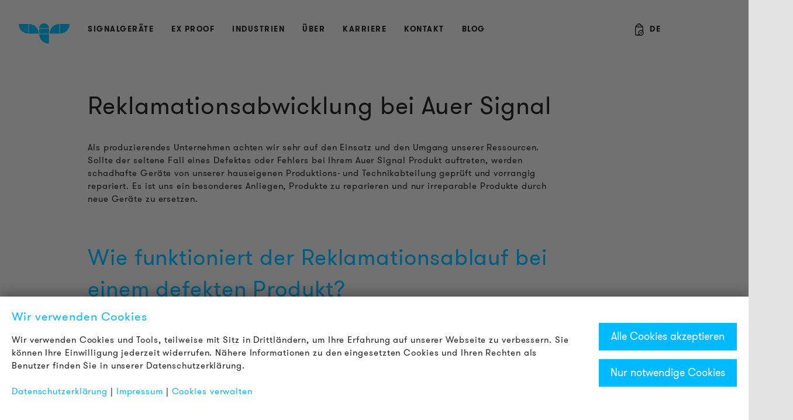

--- FILE ---
content_type: text/html; charset=UTF-8
request_url: https://content.auersignal.com/de/reklamationsabwicklung
body_size: 14670
content:
<!doctype html><html lang="de"><head>
    <meta charset="utf-8">
    <title>Reklamationsabwicklung | auersignal.com</title>
    <link rel="shortcut icon" href="https://content.auersignal.com/hubfs/Favicon-32.ico">
    <meta name="description" content="Hier finden Sie Antworten, Hinweise und Informationen zur Reklamationsabwicklung im Falle eines defekten Produktes.">
    
    
    
    
    
    
    
    <meta name="viewport" content="width=device-width, initial-scale=1">

    
    <meta property="og:description" content="Hier finden Sie Antworten, Hinweise und Informationen zur Reklamationsabwicklung im Falle eines defekten Produktes.">
    <meta property="og:title" content="Reklamationsabwicklung | auersignal.com">
    <meta name="twitter:description" content="Hier finden Sie Antworten, Hinweise und Informationen zur Reklamationsabwicklung im Falle eines defekten Produktes.">
    <meta name="twitter:title" content="Reklamationsabwicklung | auersignal.com">

    

    
  <script id="hs-search-input__valid-content-types" type="application/json">
    [
      
        "SITE_PAGE",
      
        "LANDING_PAGE",
      
        "BLOG_POST",
      
        "LISTING_PAGE",
      
        "KNOWLEDGE_ARTICLE",
      
        "HS_CASE_STUDY"
      
    ]
  </script>

    <style>
a.cta_button{-moz-box-sizing:content-box !important;-webkit-box-sizing:content-box !important;box-sizing:content-box !important;vertical-align:middle}.hs-breadcrumb-menu{list-style-type:none;margin:0px 0px 0px 0px;padding:0px 0px 0px 0px}.hs-breadcrumb-menu-item{float:left;padding:10px 0px 10px 10px}.hs-breadcrumb-menu-divider:before{content:'›';padding-left:10px}.hs-featured-image-link{border:0}.hs-featured-image{float:right;margin:0 0 20px 20px;max-width:50%}@media (max-width: 568px){.hs-featured-image{float:none;margin:0;width:100%;max-width:100%}}.hs-screen-reader-text{clip:rect(1px, 1px, 1px, 1px);height:1px;overflow:hidden;position:absolute !important;width:1px}
</style>

<link rel="stylesheet" href="https://content.auersignal.com/hubfs/hub_generated/template_assets/1/44758544536/1766475189069/template_layout.min.css">
<link rel="stylesheet" href="https://content.auersignal.com/hubfs/hub_generated/template_assets/1/44758310962/1766475185401/template_main.min.css">
<link rel="stylesheet" href="https://fonts.googleapis.com/css?family=Merriweather:400,700|Lato:400,700&amp;display=swap">
<link rel="stylesheet" href="https://content.auersignal.com/hubfs/hub_generated/template_assets/1/44758369942/1766475186929/template_theme-overrides.css">
<link rel="stylesheet" href="https://7052064.fs1.hubspotusercontent-na1.net/hubfs/7052064/hub_generated/module_assets/1/-2712622/1767723343102/module_search_input.min.css">
<!-- Editor Styles -->
<style id="hs_editor_style" type="text/css">
#hs_cos_wrapper_footer_menu .hs-menu-wrapper > ul  { border-radius: 20px !important }
.dnd_area-row-0-max-width-section-centering > .row-fluid {
  max-width: 1440px !important;
  margin-left: auto !important;
  margin-right: auto !important;
}
/* HubSpot Non-stacked Media Query Styles */
@media (min-width:768px) {
  .dnd_area-row-0-vertical-alignment > .row-fluid {
    display: -ms-flexbox !important;
    -ms-flex-direction: row;
    display: flex !important;
    flex-direction: row;
  }
  .cell_1618386295231-vertical-alignment {
    display: -ms-flexbox !important;
    -ms-flex-direction: column !important;
    -ms-flex-pack: center !important;
    display: flex !important;
    flex-direction: column !important;
    justify-content: center !important;
  }
  .cell_1618386295231-vertical-alignment > div {
    flex-shrink: 0 !important;
  }
  .cell_16183819905352-vertical-alignment {
    display: -ms-flexbox !important;
    -ms-flex-direction: column !important;
    -ms-flex-pack: center !important;
    display: flex !important;
    flex-direction: column !important;
    justify-content: center !important;
  }
  .cell_16183819905352-vertical-alignment > div {
    flex-shrink: 0 !important;
  }
}
</style>
    

    
<!--  Added by GoogleAnalytics integration -->
<script>
var _hsp = window._hsp = window._hsp || [];
_hsp.push(['addPrivacyConsentListener', function(consent) { if (consent.allowed || (consent.categories && consent.categories.analytics)) {
  (function(i,s,o,g,r,a,m){i['GoogleAnalyticsObject']=r;i[r]=i[r]||function(){
  (i[r].q=i[r].q||[]).push(arguments)},i[r].l=1*new Date();a=s.createElement(o),
  m=s.getElementsByTagName(o)[0];a.async=1;a.src=g;m.parentNode.insertBefore(a,m)
})(window,document,'script','//www.google-analytics.com/analytics.js','ga');
  ga('create','UA-36452843-2','auto');
  ga('send','pageview');
}}]);
</script>

<!-- /Added by GoogleAnalytics integration -->

<!--  Added by GoogleAnalytics4 integration -->
<script>
var _hsp = window._hsp = window._hsp || [];
window.dataLayer = window.dataLayer || [];
function gtag(){dataLayer.push(arguments);}

var useGoogleConsentModeV2 = true;
var waitForUpdateMillis = 1000;


if (!window._hsGoogleConsentRunOnce) {
  window._hsGoogleConsentRunOnce = true;

  gtag('consent', 'default', {
    'ad_storage': 'denied',
    'analytics_storage': 'denied',
    'ad_user_data': 'denied',
    'ad_personalization': 'denied',
    'wait_for_update': waitForUpdateMillis
  });

  if (useGoogleConsentModeV2) {
    _hsp.push(['useGoogleConsentModeV2'])
  } else {
    _hsp.push(['addPrivacyConsentListener', function(consent){
      var hasAnalyticsConsent = consent && (consent.allowed || (consent.categories && consent.categories.analytics));
      var hasAdsConsent = consent && (consent.allowed || (consent.categories && consent.categories.advertisement));

      gtag('consent', 'update', {
        'ad_storage': hasAdsConsent ? 'granted' : 'denied',
        'analytics_storage': hasAnalyticsConsent ? 'granted' : 'denied',
        'ad_user_data': hasAdsConsent ? 'granted' : 'denied',
        'ad_personalization': hasAdsConsent ? 'granted' : 'denied'
      });
    }]);
  }
}

gtag('js', new Date());
gtag('set', 'developer_id.dZTQ1Zm', true);
gtag('config', 'G-CTTL4DZ7TY');
</script>
<script async src="https://www.googletagmanager.com/gtag/js?id=G-CTTL4DZ7TY"></script>

<!-- /Added by GoogleAnalytics4 integration -->

<!--  Added by GoogleTagManager integration -->
<script>
var _hsp = window._hsp = window._hsp || [];
window.dataLayer = window.dataLayer || [];
function gtag(){dataLayer.push(arguments);}

var useGoogleConsentModeV2 = true;
var waitForUpdateMillis = 1000;



var hsLoadGtm = function loadGtm() {
    if(window._hsGtmLoadOnce) {
      return;
    }

    if (useGoogleConsentModeV2) {

      gtag('set','developer_id.dZTQ1Zm',true);

      gtag('consent', 'default', {
      'ad_storage': 'denied',
      'analytics_storage': 'denied',
      'ad_user_data': 'denied',
      'ad_personalization': 'denied',
      'wait_for_update': waitForUpdateMillis
      });

      _hsp.push(['useGoogleConsentModeV2'])
    }

    (function(w,d,s,l,i){w[l]=w[l]||[];w[l].push({'gtm.start':
    new Date().getTime(),event:'gtm.js'});var f=d.getElementsByTagName(s)[0],
    j=d.createElement(s),dl=l!='dataLayer'?'&l='+l:'';j.async=true;j.src=
    'https://www.googletagmanager.com/gtm.js?id='+i+dl;f.parentNode.insertBefore(j,f);
    })(window,document,'script','dataLayer','GTM-MPLWSZL');

    window._hsGtmLoadOnce = true;
};

_hsp.push(['addPrivacyConsentListener', function(consent){
  if(consent.allowed || (consent.categories && consent.categories.analytics)){
    hsLoadGtm();
  }
}]);

</script>

<!-- /Added by GoogleTagManager integration -->

    <link rel="canonical" href="https://content.auersignal.com/de/reklamationsabwicklung">


<meta property="og:url" content="https://content.auersignal.com/de/reklamationsabwicklung">
<meta name="twitter:card" content="summary">
<meta http-equiv="content-language" content="de">
<link rel="alternate" hreflang="de" href="https://content.auersignal.com/de/reklamationsabwicklung">
<link rel="alternate" hreflang="en" href="https://content.auersignal.com/en/complaint-processing">
<link rel="alternate" hreflang="es" href="https://content.auersignal.com/es/gestión-de-reclamaciones">
<link rel="alternate" hreflang="fr" href="https://content.auersignal.com/fr/gestion-des-réclamations">
<link rel="alternate" hreflang="it" href="https://content.auersignal.com/it/gestione-dei-reclami">






    
  <meta name="generator" content="HubSpot"></head>
  <body>
<!--  Added by GoogleTagManager integration -->
<noscript><iframe src="https://www.googletagmanager.com/ns.html?id=GTM-MPLWSZL" height="0" width="0" style="display:none;visibility:hidden"></iframe></noscript>

<!-- /Added by GoogleTagManager integration -->

    <div class="body-wrapper   hs-content-id-45885855349 hs-landing-page hs-page ">
      
        <div data-global-resource-path="AuerSignal_April2021/templates/partials/header.html"><header class="custom-header-height">
  <div class="custom-header">
    <div class="header__container">
      <div class="custom-logo sm-desktop">
        
        <div id="hs_cos_wrapper_header_logo" class="hs_cos_wrapper hs_cos_wrapper_widget hs_cos_wrapper_type_module widget-type-logo" style="" data-hs-cos-general-type="widget" data-hs-cos-type="module">
  






















  
  <span id="hs_cos_wrapper_header_logo_hs_logo_widget" class="hs_cos_wrapper hs_cos_wrapper_widget hs_cos_wrapper_type_logo" style="" data-hs-cos-general-type="widget" data-hs-cos-type="logo"><a href="https://www.auersignal.com/" id="hs-link-header_logo_hs_logo_widget" style="border-width:0px;border:0px;"><img src="https://content.auersignal.com/hubfs/raw_assets/public/AuerSignal_April2021/images/logo.svg" class="hs-image-widget " height="750" style="height: auto;width:87px;border-width:0px;border:0px;" width="87" alt="Auer Signal logo" title="Auer Signal logo"></a></span>
</div>
      </div>
      <div class="custom-logo sm-mobile">
        
        <div id="hs_cos_wrapper_mobile_logo" class="hs_cos_wrapper hs_cos_wrapper_widget hs_cos_wrapper_type_module widget-type-logo" style="" data-hs-cos-general-type="widget" data-hs-cos-type="module">
  






















  
  <span id="hs_cos_wrapper_mobile_logo_hs_logo_widget" class="hs_cos_wrapper hs_cos_wrapper_widget hs_cos_wrapper_type_logo" style="" data-hs-cos-general-type="widget" data-hs-cos-type="logo"><a href="https://www.auersignal.com/" id="hs-link-mobile_logo_hs_logo_widget" style="border-width:0px;border:0px;"><img src="https://content.auersignal.com/hubfs/raw_assets/public/AuerSignal_April2021/images/logo_mobile.svg" class="hs-image-widget " height="750" style="height: auto;width:586px;border-width:0px;border:0px;" width="586" alt="Auer Signal logo mobile" title="Auer Signal logo mobile"></a></span>
</div>
      </div>

      <div class="custom-header-right">
        <div class="custom-tab-logo sm-tab">
          <div id="hs_cos_wrapper_linked_image" class="hs_cos_wrapper hs_cos_wrapper_widget hs_cos_wrapper_type_module widget-type-linked_image" style="" data-hs-cos-general-type="widget" data-hs-cos-type="module">
    






  



<span id="hs_cos_wrapper_linked_image_" class="hs_cos_wrapper hs_cos_wrapper_widget hs_cos_wrapper_type_linked_image" style="" data-hs-cos-general-type="widget" data-hs-cos-type="linked_image"><img src="https://content.auersignal.com/hubfs/raw_assets/public/AuerSignal_April2021/images/auerSignal.svg" class="hs-image-widget " style="width:151px;border-width:0px;border:0px;" width="151" alt="Auer Signal" title="Auer Signal"></span></div>	
        </div>

        <div id="headernav-right">
          <a id="menubutton" class="mobile-trigger mobile" href="javascript:void(0);">
            <i class="switch marka marka-set marka-icon-bars" id="icon">
              <i></i>
              <i></i>
              <i></i>
            </i>
          </a>

          
          <div id="langswitch">
            <div class="cart-button">
              <div id="hs_cos_wrapper_header_cart" class="hs_cos_wrapper hs_cos_wrapper_widget hs_cos_wrapper_type_module widget-type-rich_text" style="" data-hs-cos-general-type="widget" data-hs-cos-type="module"><span id="hs_cos_wrapper_header_cart_" class="hs_cos_wrapper hs_cos_wrapper_widget hs_cos_wrapper_type_rich_text" style="" data-hs-cos-general-type="widget" data-hs-cos-type="rich_text"><a href="https://www.auersignal.com/de/merkliste/">
<img alt="basket" src="https://content.auersignal.com/hubfs/raw_assets/public/AuerSignal_April2021/images/merkliste.svg">
</a></span></div>
            </div>
            <div class="dropdown">
              <span id="hs_cos_wrapper_header_language_links" class="hs_cos_wrapper hs_cos_wrapper_widget hs_cos_wrapper_type_menu" style="" data-hs-cos-general-type="widget" data-hs-cos-type="menu"><div id="hs_menu_wrapper_header_language_links" class="hs-menu-wrapper active-branch no-flyouts hs-menu-flow-horizontal" role="navigation" data-sitemap-name="default" data-menu-id="44773379158" aria-label="Navigation Menu">
 <ul role="menu">
  <li class="hs-menu-item hs-menu-depth-1 hs-item-has-children" role="none"><a href="javascript:;" aria-haspopup="true" aria-expanded="false" role="menuitem">DE</a>
   <ul role="menu" class="hs-menu-children-wrapper">
    <li class="hs-menu-item hs-menu-depth-2" role="none"><a href="https://www.auersignal.com/" role="menuitem">Deutsch</a></li>
    <li class="hs-menu-item hs-menu-depth-2" role="none"><a href="https://www.auersignal.com/en/" role="menuitem">Englisch</a></li>
    <li class="hs-menu-item hs-menu-depth-2" role="none"><a href="https://www.auersignal.com/it/" role="menuitem">Italienisch</a></li>
    <li class="hs-menu-item hs-menu-depth-2" role="none"><a href="https://www.auersignal.com/es/" role="menuitem">Spanisch</a></li>
    <li class="hs-menu-item hs-menu-depth-2" role="none"><a href="https://www.auersignal.com/fr/" role="menuitem">Französisch</a></li>
   </ul></li>
 </ul>
</div></span>
            </div>
          </div>
        </div>

        <div class="custom-menu-primary">
          <span id="hs_cos_wrapper_header_menu" class="hs_cos_wrapper hs_cos_wrapper_widget hs_cos_wrapper_type_menu" style="" data-hs-cos-general-type="widget" data-hs-cos-type="menu"><div id="hs_menu_wrapper_header_menu" class="hs-menu-wrapper active-branch no-flyouts hs-menu-flow-horizontal" role="navigation" data-sitemap-name="default" data-menu-id="44773378727" aria-label="Navigation Menu">
 <ul role="menu">
  <li class="hs-menu-item hs-menu-depth-1" role="none"><a href="https://www.auersignal.com/de/signalgeraete/" role="menuitem">Signalgeräte</a></li>
  <li class="hs-menu-item hs-menu-depth-1" role="none"><a href="https://www.auersignal.com/de/atex-signalgeraete/" role="menuitem">Ex proof</a></li>
  <li class="hs-menu-item hs-menu-depth-1" role="none"><a href="https://www.auersignal.com/de/industrien/" role="menuitem">Industrien</a></li>
  <li class="hs-menu-item hs-menu-depth-1" role="none"><a href="https://www.auersignal.com/de/ueber/sieben-gruende/" role="menuitem">Über</a></li>
  <li class="hs-menu-item hs-menu-depth-1" role="none"><a href="https://www.auersignal.com/de/jobs/" role="menuitem"> Karriere</a></li>
  <li class="hs-menu-item hs-menu-depth-1" role="none"><a href="https://www.auersignal.com/de/vertrieb-kontakt/" role="menuitem"> Kontakt</a></li>
  <li class="hs-menu-item hs-menu-depth-1" role="none"><a href="https://blog.auersignal.com/de" role="menuitem"> Blog</a></li>
 </ul>
</div></span>
        </div>
      </div>
    </div>
  </div>
</header>



<div id="searchoverlay">
  <div class="page-center">
    <div id="closesearch">
      <span>Schließen&nbsp;&nbsp;&nbsp;</span>
    </div>
    <div class="searchbox">
      <div class="row clearfix">
        <div class="header-search">
          <div id="hs_cos_wrapper_header_search" class="hs_cos_wrapper hs_cos_wrapper_widget hs_cos_wrapper_type_module" style="" data-hs-cos-general-type="widget" data-hs-cos-type="module">




  








<div class="hs-search-field">

    <div class="hs-search-field__bar">
      <form data-hs-do-not-collect="true" action="/hs-search-results">
        
        <input type="text" class="hs-search-field__input" name="term" autocomplete="off" aria-label="Search" placeholder="Suchbegriff oder Artikelnummer">

        
          
            <input type="hidden" name="type" value="SITE_PAGE">
          
        
          
        
          
            <input type="hidden" name="type" value="BLOG_POST">
          
        
          
        
          
        
          
        

        
      </form>
    </div>
    <ul class="hs-search-field__suggestions"></ul>
</div></div>
          <script>
            var iconsnode = '<span class="input-group-btn"><button id="submitSearch" type="button" class="btn"><img alt="search icon" src="//f.hubspotusercontent40.net/hubfs/9295942/raw_assets/public/AuerSignal_April2021/images/search_icon.svg"></button></span>';
            var list = document.querySelectorAll('.header-search form');
            var nodeListForEach = function(list, callback) {
              for (var j = 0; j < list.length; j++) {
                callback(list[j]);
              }
            }
            nodeListForEach(list, function(cur) {
              cur.insertAdjacentHTML('beforeend', iconsnode);
            });
          </script>
        </div>
        <div class="search-hint">Hinweis: die Suchfunktion öffnet bei Tastaturanschlag automatisch</div>
      </div>

    </div>
  </div>
</div>


<div class="rightcol">
  <div id="hs_cos_wrapper_right_fixed_logo" class="hs_cos_wrapper hs_cos_wrapper_widget hs_cos_wrapper_type_module widget-type-linked_image" style="" data-hs-cos-general-type="widget" data-hs-cos-type="module">
    






  



<span id="hs_cos_wrapper_right_fixed_logo_" class="hs_cos_wrapper hs_cos_wrapper_widget hs_cos_wrapper_type_linked_image" style="" data-hs-cos-general-type="widget" data-hs-cos-type="linked_image"><a href="https://www.auersignal.com/" target="_parent" id="hs-link-right_fixed_logo_" style="border-width:0px;border:0px;"><img src="https://content.auersignal.com/hubfs/raw_assets/public/AuerSignal_April2021/images/auerSignal.svg" class="hs-image-widget " style="width:151px;border-width:0px;border:0px;" width="151" alt="Auer Signal" title="Auer Signal"></a></span></div>	 
</div></div>
      

      

<main class="body-container-wrapper">
  <div class="content-wrapper">
    
    <div class="container-fluid body-container body-container__website">
<div class="row-fluid-wrapper">
<div class="row-fluid">
<div class="span12 widget-span widget-type-cell " style="" data-widget-type="cell" data-x="0" data-w="12">

<div class="row-fluid-wrapper row-depth-1 row-number-1 dnd_area-row-0-max-width-section-centering dnd_area-row-0-vertical-alignment dnd-section">
<div class="row-fluid ">
<div class="span10 widget-span widget-type-cell cell_16183819905352-vertical-alignment dnd-column" style="" data-widget-type="cell" data-x="0" data-w="10">

<div class="row-fluid-wrapper row-depth-1 row-number-2 dnd-row">
<div class="row-fluid ">
<div class="span12 widget-span widget-type-custom_widget dnd-module" style="" data-widget-type="custom_widget" data-x="0" data-w="12">
<div id="hs_cos_wrapper_widget_1618381990391" class="hs_cos_wrapper hs_cos_wrapper_widget hs_cos_wrapper_type_module widget-type-header" style="" data-hs-cos-general-type="widget" data-hs-cos-type="module">



<span id="hs_cos_wrapper_widget_1618381990391_" class="hs_cos_wrapper hs_cos_wrapper_widget hs_cos_wrapper_type_header" style="" data-hs-cos-general-type="widget" data-hs-cos-type="header"><h1>Reklamationsabwicklung bei Auer Signal</h1></span></div>

</div><!--end widget-span -->
</div><!--end row-->
</div><!--end row-wrapper -->

<div class="row-fluid-wrapper row-depth-1 row-number-3 dnd-row">
<div class="row-fluid ">
<div class="span12 widget-span widget-type-custom_widget dnd-module" style="" data-widget-type="custom_widget" data-x="0" data-w="12">
<div id="hs_cos_wrapper_widget_1618382019719" class="hs_cos_wrapper hs_cos_wrapper_widget hs_cos_wrapper_type_module widget-type-rich_text" style="" data-hs-cos-general-type="widget" data-hs-cos-type="module"><span id="hs_cos_wrapper_widget_1618382019719_" class="hs_cos_wrapper hs_cos_wrapper_widget hs_cos_wrapper_type_rich_text" style="" data-hs-cos-general-type="widget" data-hs-cos-type="rich_text"><p>Als produzierendes Unternehmen achten wir sehr auf den Einsatz und den Umgang unserer Ressourcen. Sollte der seltene Fall eines Defektes oder Fehlers bei Ihrem Auer Signal Produkt auftreten, werden schadhafte Geräte von unserer hauseigenen Produktions- und Technikabteilung geprüft und vorrangig repariert. Es ist uns ein besonderes Anliegen, Produkte zu reparieren und nur irreparable Produkte durch neue Geräte zu ersetzen.</p>
<p>&nbsp;</p>
<h2>Wie funktioniert der Reklamationsablauf bei einem defekten Produkt?</h2>
<p>Bitte unterscheiden Sie das Vorgehen bei einer Reklamation danach ob Sie Vertragspartner von Auer Signal sind oder das Produkt bei einem unserer Vertragspartner gekauft haben.</p>
<p>&nbsp;</p>
<h3>Sie sind kein Vertragspartner</h3>
<p>Bitte wenden Sie sich bei einer Reklamation an den Vertragspartner, über den Sie unser Produkt gekauft haben. Dieser setzt sich direkt mit uns in Verbindung und startet den Reklamationsprozess.</p>
<p>&nbsp;</p>
<h3>Sie sind Vertragspartner von Auer Signal</h3>
<p>Bitte schicken Sie eine ausführliche Reklamationsbeschreibung an unser Customer Service (office@auersignal.com). Fügen Sie wenn möglich auch ein Foto und/oder Video von dem beschriebenen Defekt an. Senden Sie das schadhafte Gerät anschließend an uns zurück.</p>
<p>Sobald die Reklamationsmeldung mit Artikelnummer, Schadensbeschreibung und Bestellreferenz bei uns einlangt ist, legen wir eine Reklamation an. Nach Eintreffen der Reklamationsware leitet unsere hausinterne Produktions- und Technikabteilung die Analyse ein. Die weitere Vorgehensweise ist abhängig vom vorhandenen Defekt und dem Reklamationsfall. Im Falle einer gerechtfertigten Reklamation innerhalb der Gewährleistungsdauer entsprechend unserer <a href="https://www.auersignal.com/de/allgemeine-geschaftsbedingungen/" rel="noopener" target="_blank">AGB</a> behält sich Auer Signal vor, das schadhafte Produkt zu ersetzen, reparieren oder den Kaufbetrag zu erstatten. Individuell vereinbarte Geschäftsbedingungen sind hiervon ausgenommen.</p>
<h2>&nbsp;</h2>
<h2>Seit 1999 ISO zertifiziert</h2>
<p>Ein wesentlicher Bestandteil der ISO 9001 Zertifizierung umfasst die Kundenzufriedenheit, die sich unter anderem aus der Anzahl der Reklamationen sowie der Dauer der Abwicklung zusammensetzt. Auer Signal ist seit 1999 durchgehend ISO 9001 zertifiziert. Seit über 20 Jahren arbeiten wir an der Optimierung, Weiterentwicklung und Verbesserung unserer Prozesse. Langjährige Partnerschaften und zufriedene Kunden bestätigen unser tägliches Handeln.</p>
<p>&nbsp;</p>
<p><img src="https://content.auersignal.com/hs-fs/hubfs/REGLOGO_FA_DEU_ohne-Hintergrund.png?width=262&amp;name=REGLOGO_FA_DEU_ohne-Hintergrund.png" alt="REGLOGO_FA_DEU_ohne-Hintergrund" width="262" loading="lazy" style="width: 262px;" srcset="https://content.auersignal.com/hs-fs/hubfs/REGLOGO_FA_DEU_ohne-Hintergrund.png?width=131&amp;name=REGLOGO_FA_DEU_ohne-Hintergrund.png 131w, https://content.auersignal.com/hs-fs/hubfs/REGLOGO_FA_DEU_ohne-Hintergrund.png?width=262&amp;name=REGLOGO_FA_DEU_ohne-Hintergrund.png 262w, https://content.auersignal.com/hs-fs/hubfs/REGLOGO_FA_DEU_ohne-Hintergrund.png?width=393&amp;name=REGLOGO_FA_DEU_ohne-Hintergrund.png 393w, https://content.auersignal.com/hs-fs/hubfs/REGLOGO_FA_DEU_ohne-Hintergrund.png?width=524&amp;name=REGLOGO_FA_DEU_ohne-Hintergrund.png 524w, https://content.auersignal.com/hs-fs/hubfs/REGLOGO_FA_DEU_ohne-Hintergrund.png?width=655&amp;name=REGLOGO_FA_DEU_ohne-Hintergrund.png 655w, https://content.auersignal.com/hs-fs/hubfs/REGLOGO_FA_DEU_ohne-Hintergrund.png?width=786&amp;name=REGLOGO_FA_DEU_ohne-Hintergrund.png 786w" sizes="(max-width: 262px) 100vw, 262px">&nbsp;<img src="https://content.auersignal.com/hs-fs/hubfs/IQNet-certification-mark_ohne-Hintergrund.png?width=127&amp;name=IQNet-certification-mark_ohne-Hintergrund.png" alt="IQNet-certification-mark_ohne-Hintergrund" width="127" loading="lazy" style="width: 127px; float: right;" srcset="https://content.auersignal.com/hs-fs/hubfs/IQNet-certification-mark_ohne-Hintergrund.png?width=64&amp;name=IQNet-certification-mark_ohne-Hintergrund.png 64w, https://content.auersignal.com/hs-fs/hubfs/IQNet-certification-mark_ohne-Hintergrund.png?width=127&amp;name=IQNet-certification-mark_ohne-Hintergrund.png 127w, https://content.auersignal.com/hs-fs/hubfs/IQNet-certification-mark_ohne-Hintergrund.png?width=191&amp;name=IQNet-certification-mark_ohne-Hintergrund.png 191w, https://content.auersignal.com/hs-fs/hubfs/IQNet-certification-mark_ohne-Hintergrund.png?width=254&amp;name=IQNet-certification-mark_ohne-Hintergrund.png 254w, https://content.auersignal.com/hs-fs/hubfs/IQNet-certification-mark_ohne-Hintergrund.png?width=318&amp;name=IQNet-certification-mark_ohne-Hintergrund.png 318w, https://content.auersignal.com/hs-fs/hubfs/IQNet-certification-mark_ohne-Hintergrund.png?width=381&amp;name=IQNet-certification-mark_ohne-Hintergrund.png 381w" sizes="(max-width: 127px) 100vw, 127px"></p>
<p>&nbsp;</p></span></div>

</div><!--end widget-span -->
</div><!--end row-->
</div><!--end row-wrapper -->

</div><!--end widget-span -->
<div class="span2 widget-span widget-type-cell cell_1618386295231-vertical-alignment dnd-column" style="" data-widget-type="cell" data-x="10" data-w="2">

<div class="row-fluid-wrapper row-depth-1 row-number-4 dnd-row">
<div class="row-fluid ">
<div class="span12 widget-span widget-type-custom_widget dnd-module" style="" data-widget-type="custom_widget" data-x="0" data-w="12">
<div id="hs_cos_wrapper_widget_1618386295059" class="hs_cos_wrapper hs_cos_wrapper_widget hs_cos_wrapper_type_module widget-type-space" style="" data-hs-cos-general-type="widget" data-hs-cos-type="module"><span class="hs-horizontal-spacer"></span></div>

</div><!--end widget-span -->
</div><!--end row-->
</div><!--end row-wrapper -->

</div><!--end widget-span -->
</div><!--end row-->
</div><!--end row-wrapper -->

</div><!--end widget-span -->
</div>
</div>
</div>
  </div>
</main>


      
         <div data-global-resource-path="AuerSignal_April2021/templates/partials/footer.html"><footer class="custom-footer">
  <div class="footer__container">
    <div class="custom-footer-menu">
      <span id="hs_cos_wrapper_footer_menu" class="hs_cos_wrapper hs_cos_wrapper_widget hs_cos_wrapper_type_menu" style="" data-hs-cos-general-type="widget" data-hs-cos-type="menu"><div id="hs_menu_wrapper_footer_menu" class="hs-menu-wrapper active-branch no-flyouts hs-menu-flow-horizontal" role="navigation" data-sitemap-name="default" data-menu-id="44775921501" aria-label="Navigation Menu">
 <ul role="menu">
  <li class="hs-menu-item hs-menu-depth-1 hs-item-has-children" role="none"><a href="javascript:;" aria-haspopup="true" aria-expanded="false" role="menuitem">PRODUKT INFORMATIONEN</a>
   <ul role="menu" class="hs-menu-children-wrapper">
    <li class="hs-menu-item hs-menu-depth-2" role="none"><a href="https://www.auersignal.com/de/technische-informationen/" role="menuitem">Technische Informationen</a></li>
    <li class="hs-menu-item hs-menu-depth-2" role="none"><a href="https://www.auersignal.com/de/referenzprojekte/" role="menuitem">Referenzprojekte</a></li>
    <li class="hs-menu-item hs-menu-depth-2" role="none"><a href="https://www.auersignal.com/de/downloads/" role="menuitem">Downloads</a></li>
    <li class="hs-menu-item hs-menu-depth-2" role="none"><a href="https://www.auersignal.com/de/zertifikate/" role="menuitem">Zertifizierungen</a></li>
   </ul></li>
  <li class="hs-menu-item hs-menu-depth-1 hs-item-has-children" role="none"><a href="https://www.auersignal.com/de/news/auer-signal-im-neuen-design/" aria-haspopup="true" aria-expanded="false" role="menuitem">LOUDER&nbsp;&amp;&nbsp;BRIGHTER</a>
   <ul role="menu" class="hs-menu-children-wrapper">
    <li class="hs-menu-item hs-menu-depth-2" role="none"><a href="https://www.auersignal.com/de/ueber/" role="menuitem">Über uns</a></li>
    <li class="hs-menu-item hs-menu-depth-2" role="none"><a href="https://www.auersignal.com/de/vertrieb-kontakt/" role="menuitem">Kontakt</a></li>
    <li class="hs-menu-item hs-menu-depth-2" role="none"><a href="https://www.auersignal.com/de/jobs/" role="menuitem">Karriere</a></li>
    <li class="hs-menu-item hs-menu-depth-2" role="none"><a href="https://content.auersignal.com/de/newsletter_anmeldung" role="menuitem">Newsletter</a></li>
   </ul></li>
  <li class="hs-menu-item hs-menu-depth-1 hs-item-has-children" role="none"><a href="javascript:;" aria-haspopup="true" aria-expanded="false" role="menuitem">RECHTLICHES</a>
   <ul role="menu" class="hs-menu-children-wrapper">
    <li class="hs-menu-item hs-menu-depth-2" role="none"><a href="https://www.auersignal.com/de/allgemeine-geschaftsbedingungen/" role="menuitem">AGB</a></li>
    <li class="hs-menu-item hs-menu-depth-2" role="none"><a href="https://www.auersignal.com/de/datenschutz/" role="menuitem">Datenschutz</a></li>
    <li class="hs-menu-item hs-menu-depth-2" role="none"><a href="https://www.auersignal.com/de/impressum/" role="menuitem">Impressum</a></li>
    <li class="hs-menu-item hs-menu-depth-2" role="none"><a href="https://content.auersignal.com/de/h%C3%A4ufig-gestellte-fragen-faq" role="menuitem">FAQ</a></li>
   </ul></li>
 </ul>
</div></span>
      <div id="hs_cos_wrapper_footer_social_icons" class="hs_cos_wrapper hs_cos_wrapper_widget hs_cos_wrapper_type_module" style="" data-hs-cos-general-type="widget" data-hs-cos-type="module"><li class="hs-menu-item footer-social-icons-wrapper">
    
    <p>
      
      
      
      
      
      
      
      <a href="https://www.linkedin.com/company/auersignal" target="_blank" rel="noopener">
        <img alt="linkedin-20x20" src="https://content.auersignal.com/hubfs/linkedin-20x20.png">
      </a>
    </p>
    
    <p>
      
      
      
      
      
      
      
      <a href="https://www.instagram.com/auersignal/" target="_blank" rel="noopener">
        <img alt="instagram-20x20" src="https://content.auersignal.com/hubfs/instagram-20x20.png">
      </a>
    </p>
    
    <p>
      
      
      
      
      
      
      
      <a href="https://www.youtube.com/@auersignalgmbh" target="_blank" rel="noopener">
        <img alt="youtube-20x20" src="https://content.auersignal.com/hubfs/youtube-20x20.png">
      </a>
    </p>
    
</li></div>
    </div>
  </div>
</footer></div>
      
    </div>
    <script src="/hs/hsstatic/jquery-libs/static-1.1/jquery/jquery-1.7.1.js"></script>
<script>hsjQuery = window['jQuery'];</script>
<!-- HubSpot performance collection script -->
<script defer src="/hs/hsstatic/content-cwv-embed/static-1.1293/embed.js"></script>
<script src="https://content.auersignal.com/hubfs/hub_generated/template_assets/1/44758370156/1766475186642/template_main.min.js"></script>
<script src="https://content.auersignal.com/hubfs/hub_generated/template_assets/1/44819989429/1766475191777/template_loadmore.min.js"></script>
<script>
var hsVars = hsVars || {}; hsVars['language'] = 'de';
</script>

<script src="/hs/hsstatic/cos-i18n/static-1.53/bundles/project.js"></script>
<script src="https://7052064.fs1.hubspotusercontent-na1.net/hubfs/7052064/hub_generated/module_assets/1/-2712622/1767723343102/module_search_input.min.js"></script>

<!-- Start of HubSpot Analytics Code -->
<script type="text/javascript">
var _hsq = _hsq || [];
_hsq.push(["setContentType", "landing-page"]);
_hsq.push(["setCanonicalUrl", "https:\/\/content.auersignal.com\/de\/reklamationsabwicklung"]);
_hsq.push(["setPageId", "45885855349"]);
_hsq.push(["setContentMetadata", {
    "contentPageId": 45885855349,
    "legacyPageId": "45885855349",
    "contentFolderId": null,
    "contentGroupId": null,
    "abTestId": null,
    "languageVariantId": 45885855349,
    "languageCode": "de",
    
    
}]);
</script>

<script type="text/javascript" id="hs-script-loader" async defer src="/hs/scriptloader/9295942.js"></script>
<!-- End of HubSpot Analytics Code -->


<script type="text/javascript">
var hsVars = {
    render_id: "985d22e4-f340-483e-bdb1-0e8d6ebc6098",
    ticks: 1767763825391,
    page_id: 45885855349,
    
    content_group_id: 0,
    portal_id: 9295942,
    app_hs_base_url: "https://app-eu1.hubspot.com",
    cp_hs_base_url: "https://cp-eu1.hubspot.com",
    language: "de",
    analytics_page_type: "landing-page",
    scp_content_type: "",
    
    analytics_page_id: "45885855349",
    category_id: 1,
    folder_id: 0,
    is_hubspot_user: false
}
</script>


<script defer src="/hs/hsstatic/HubspotToolsMenu/static-1.432/js/index.js"></script>




    <style>
    /* Edit this section to change the main container of the banner */
    div#hs-eu-cookie-confirmation {
      font-family: inherit;
      color: #fff;
      background-color: #00b5f1;
      box-shadow: none !Important;
      border-top: none !Important;

      bottom: 4em !important;
      max-width: 60em; 
    }

      /* Edit this section to change the inner wrapper of the banner i.e. add more padding */
      div#hs-eu-cookie-confirmation div#hs-eu-cookie-confirmation-inner { 
      background-color: #00b5f1;
    }

      /* Edit this section to change the style of the text */
      div#hs-eu-cookie-confirmation div#hs-eu-cookie-confirmation-inner p { 
        color: #fff;
    }

      /* Edit this section to change the style of the CONFIRM button */
      div#hs-eu-cookie-confirmation div#hs-eu-cookie-confirmation-inner a#hs-eu-confirmation-button { 
            border-radius: 0;
        background-color: #fff !important;
        color: #00b5f1 !important;
        border-color: #ffffff !important; }

       /* Edit this section to change the style of the DECLINE button */
      div#hs-eu-cookie-confirmation div#hs-eu-cookie-confirmation-inner a#hs-eu-decline-button { 
            border-radius: 0;
        color: #ffffff;
        border-color: #ffffff !important;
        border: none !important;
    }

      /* Edit this section to change the style of the CONFIRM button when hovering  */
      div#hs-eu-cookie-confirmation div#hs-eu-cookie-confirmation-inner a#hs-eu-confirmation-button:hover { 

     }

      /* Edit this section to change the style of the DECLINE button when hovering */ 
      div#hs-eu-cookie-confirmation div#hs-eu-cookie-confirmation-inner a#hs-eu-decline-button:hover { 

     }
    div#hs-eu-cookie-confirmation div#hs-eu-cookie-confirmation-inner a#hs-eu-cookie-settings-button{
        color: #ffffff !important;
        float: left;
        margin-top: 10px;
    }

    body #hs-modal #hs-modal-content #hs-modal-footer #hs-modal-accept-all, body #hs-modal #hs-modal-content #hs-modal-footer #hs-modal-save-settings{
    border-radius: 0;
        background-color: #ffffff !important;
        color: #00afdc !important;
        border-color: #00b5f1!important;
    }

    body #hs-modal #hs-modal-content{
        border-radius: 0px;
    }


    /* ====== POSITIONING & BACKDROP ====== */

    body div#hs-eu-cookie-confirmation-inner{
      position: absolute;
      left: 50%;
      top: 50%;
      transform: translate(-50%, -50%);
      pointer-events: all;
      width: 720px;
      max-width: 90vw !important;
      }
      body div#hs-eu-cookie-confirmation.hs-cookie-notification-position-bottom{
      background: #00000040;
      padding: 20px;
      position: fixed;
      width: 100vw;
      height: 100vh;
      left: 0;
      top: 0;
      max-width: 100%;

      pointer-events: none;
    }
    </style>
    
    <div data-global-resource-path="AuerSignal_April2021/templates/partials/gc_cookiebar.html"><script type="text/javascript">
    var config = {
        "de": {
            "exceptions": [
                "/de/datenschutz/",
                "/de/impressum/"
                ],
            "textCookieBar": "<h2>Wir verwenden Cookies</h2><p>Wir verwenden Cookies und Tools, teilweise mit Sitz in Drittländern, um Ihre Erfahrung auf unserer Webseite zu verbessern. Sie können Ihre Einwilligung jederzeit widerrufen. Nähere Informationen zu den eingesetzten Cookies und Ihren Rechten als Benutzer finden Sie in unserer Datenschutzerklärung.<br><br> <a href=\"https://www.auersignal.com/de/datenschutz/\">Datenschutzerklärung</a> | <a href=\"https://www.auersignal.com/de/impressum/\">Impressum</a> | <a href=\"#\" onclick=\"gcShowCookieModal();return false;\">Cookies verwalten</a></p>",

            "buttonLabelAcceptAll": "Alle Cookies akzeptieren",
            "buttonLabelAcceptEssential": "Nur notwendige Cookies",
            "labelCookieAdministration": "Cookies verwalten",


            "modalCheckboxFunctionalLabel": "Notwendige Cookies",
            "modalCheckboxFunctionalText" : "Diese Cookies sind für das technische Funktionieren unserer Website erforderlich und können nicht abgewählt werden.",

            "modalCheckboxStatisticLabel": "Analyse Cookies",
            "modalCheckboxStatisticText": "Diese Cookies ermöglichen es uns, die Aktivitäten auf unserer Website sowie deren Nutzung zu analysieren. Dadurch können wir unsere Website laufend verbessern und die Benutzererfahrung optimieren. Hierbei werden auch Daten in Drittstaaten übermittelt. Unter Umständen sind Ihre Rechte weder durch Gesetze in den Drittstaaten noch durch Vereinbarungen mit den herangezogenen Drittanbietern hinreichend geschützt, deshalb benötigen wir hierfür jedenfalls Ihre Zustimmung.",

            "modalCheckboxMarketingLabel": "Marketing Cookies",
            "modalCheckboxMarketingText": "Diese Cookies ermöglichen es uns, personalisierte und interessengerechte Werbung anzuzeigen und die Effektivität und Optimierung unserer Werbekampagnen auszuwerten. Hierbei werden auch Daten in Drittstaaten übermittelt. Unter Umständen sind Ihre Rechte weder durch Gesetze in den Drittstaaten noch durch Vereinbarungen mit den herangezogenen Drittanbietern hinreichend geschützt, deshalb benötigen wir hierfür jedenfalls Ihre Zustimmung.",

            "modalButtonLabelSaveProperties" : "Einstellungen speichern",
            "modalText" : "Sie können Ihre Einstellungen jederzeit ändern und Ihre Zustimmung widerrufen. Die Rechtmäßigkeit, der aufgrund der Zustimmung bis zum Widerruf erfolgten Verarbeitung, wird dadurch nicht berührt."

        },
        "en": {
            "exceptions": [
                "/en/data-protection/",
                "/en/legal-notice/"
                ],

            "textCookieBar": "<h2>We use cookies</h2><p>We use cookies and tools, some of which are based in third countries, to enhance your experience on our website. You can withdraw your consent at any time. For more information about the cookies used and your rights as a user, please refer to our privacy policy. <br><br> <a href=\"https://www.auersignal.com/en/data-protection/\">Privacy policy</a> | <a href=\"https://www.auersignal.com/en/legal-notice/\">Legal notice</a> | <a href=\"#\" onclick=\"gcShowCookieModal();return false;\">Manage cookies</a></p>",

            "buttonLabelAcceptAll": "Accept all cookies",
            "buttonLabelAcceptEssential": "Allow necessary cookies",
            "labelCookieAdministration": "Manage cookies",


            "modalCheckboxFunctionalLabel": "Necessary Cookies",
            "modalCheckboxFunctionalText" : "These cookies are necessary for the technical functions of our website and cannot be switched off.",

            "modalCheckboxStatisticLabel": "Analytics Cookies",
            "modalCheckboxStatisticText": "These cookies help us to understand how visiters engage with the website. This allows us to continously improve our website and optimize the user experience. In this process, data is also transmitted to third countries. Under certain circumstances, your rights are neither sufficiently protected by laws in the third countries nor by agreements with the third-party providers used, so we require your consent for this in any case. ",

            "modalCheckboxMarketingLabel": "Marketing Cookies",
            "modalCheckboxMarketingText": "We use cookies to make our ads more engaging and valuable to site visitors. This helps us to improve and optimize our advertising campaigns. In this process, data is also transmitted to third countries. Under certain circumstances, your rights are neither sufficiently protected by laws in the third countries nor by agreements with the third-party providers used, so we require your consent for this in any case. ",

            "modalButtonLabelSaveProperties" : "Save settings",
            "modalText" : "You can change your settings and withdraw your consent at any  time. The lawfulness of the processing carried out on the basis of the consent up to the revocation is not affected by this."

        },
        "it": {
            "exceptions": [
                "/it/protezione-dei-dati/",
                "/it/informazione-legale/"
                ],
            "textCookieBar": "<h2>Utilizziamo i cookie</h2><p>Utilizziamo cookie e strumenti, alcuni dei quali con sede in paesi terzi, per migliorare la tua esperienza sul nostro sito web. Puoi revocare il tuo consenso in qualsiasi momento. Ulteriori informazioni sui cookie utilizzati e sui tuoi diritti come utente sono disponibili nella nostra Informativa sulla privacy. <br><br> <a href=\"https://www.auersignal.com/it/protezione-dei-dati/\">Informativa sulla privacy</a> | <a href=\"https://www.auersignal.com/it/informazione-legale/\">Informazioni legali</a> | <a href=\"#\" onclick=\"gcShowCookieModal();return false;\">Configura preferenze</a></p>",



            "buttonLabelAcceptAll": "Accetta tutti i cookie",
            "buttonLabelAcceptEssential": "Usa solo cookie necessari",
            "labelCookieAdministration": "Impostazioni cookie",

            "modalCheckboxFunctionalLabel": "Cookie necessari",
            "modalCheckboxFunctionalText" : "Questi cookie sono necessari per il funzionamento del sito web e non possono essere disattivati nei nostri sistemi.",

            "modalCheckboxStatisticLabel": "Cookie analitici",
            "modalCheckboxStatisticText": "Questi cookie ci aiutano a capire come i visitatori interagiscono con il site web. Possiamo utilizzare una serie di cookie per raccogliere informazioni e segnalare statistiche sull\'utilizzo del sito. In questo contesto, i dati vengono trasferiti anche a paesi terzi. In certe circostanze, i suoi diritti non sono sufficientemente protetti né dalle leggi dei paesi terzi né dagli accordi con i fornitori terzi utilizzati, per cui richiediamo in ogni caso il suo consenso.",

            "modalCheckboxMarketingLabel": "Cookie di marketing",
            "modalCheckboxMarketingText": "Utilizziamo i cookie per rendere i nostri annunci più accattivanti e preziosi per i visitatori del sito. Questo ci aiuta a migliorare e ottimizzare le nostre campagne pubblicitarie. In questo contesto, i dati vengono trasferiti anche a paesi terzi. In certe circostanze, i suoi diritti non sono sufficientemente protetti né dalle leggi dei paesi terzi né dagli accordi con i fornitori terzi utilizzati, per cui richiediamo in ogni caso il suo consenso.",

            "modalButtonLabelSaveProperties" : "Salva impostazioni",
            "modalText" : "Puoi cambiare le tue impostazioni e revocare il tuo consenso in qualsiasi momento. Ciò non pregiudica la liceità del trattamento effettuato sulla base del consenso fino alla revoca."

        },
        "es": {
            "exceptions": [
                "/es/proteccion-de-datos/",
                "/es/aviso-legal/"
                ],
            "textCookieBar": "<h2>Utilizamos cookies</h2><p>Usamos cookies y herramientas, algunas de las cuales están ubicadas en terceros países, para mejorar tu experiencia en nuestro sitio web. Puedes retirar tu consentimiento en cualquier momento. Para más información sobre las cookies utilizadas y tus derechos como usuario, consulta nuestra Política de privacidad. <br><br> <a href=\"https://www.auersignal.com/es/proteccion-de-datos/\">Política de privacidad</a> | <a href=\"https://www.auersignal.com/es/aviso-legal/\">Aviso legal</a> | <a href=\"#\" onclick=\"gcShowCookieModal();return false;\">Configurar cookies</a></p>",


            "buttonLabelAcceptAll": "Aceptar todas las cookies",
            "buttonLabelAcceptEssential": "Aceptar solo necesarias",
            "labelCookieAdministration": "Configurar las cookies",


            "modalCheckboxFunctionalLabel": "Cookies necesarias",
            "modalCheckboxFunctionalText" : "Estas cookies son necesarias para que el sitio web funcione y no se pueden desactivar en nuestros sistemas.",

            "modalCheckboxStatisticLabel": "Cookies de análisis",
            "modalCheckboxStatisticText": "Estas cookies nos ayudan a conocer cómo los visitantes interactúan con el sitio web. Esto nos permite mejorar continuamente nuestro sitio web y optimizar la experiencia del usuario. En este proceso, los datos también se transmiten a terceros países. En determinadas circunstancias, sus derechos no están suficientemente protegidos por las leyes de los terceros países ni por los acuerdos con los terceros proveedores utilizados, por lo que necesitamos su consentimiento para ello en cualquier caso.",

            "modalCheckboxMarketingLabel": "Cookies de marketing",
            "modalCheckboxMarketingText": "Utilizamos cookies para que nuestros anuncios resulten más atractivos y útiles para los visitantes del sitio. Esto nos ayuda a mejorar y optimizar nuestras campañas publicitarias. En este proceso, los datos también se transmiten a terceros países. En determinadas circunstancias, sus derechos no están suficientemente protegidos por las leyes de los terceros países ni por los acuerdos con los terceros proveedores utilizados, por lo que necesitamos su consentimiento para ello en cualquier caso.",

            "modalButtonLabelSaveProperties" : "Guardar configuración",
            "modalText" : "Puede cambiar su configuración y revocar su consentimiento en cualquier momento. Esto no afecta a la legalidad del tratamiento realizado sobre la base del consentimiento hasta su revocación."

        },
        "fr": {
            "exceptions": [
                "/fr/protection-des-donnees/",
                "/fr/mentions-legales/"
                ],
            "textCookieBar": "<h2>Nous utilisons des cookies</h2><p>Nous utilisons des cookies et des outils, dont certains sont basés dans des pays tiers, pour améliorer votre expérience sur notre site web. Vous pouvez retirer votre consentement à tout moment. Pour plus d\'informations sur les cookies utilisés et vos droits en tant qu\'utilisateur, veuillez consulter notre Déclaration de confidentialité. <br><br> <a href=\"https://www.auersignal.com/fr/protection-des-donnees/\">Déclaration de confidentialité</a> | <a href=\"https://www.auersignal.com/fr/mentions-legales/\">Mentions légales</a> | <a href=\"#\" onclick=\"gcShowCookieModal();return false;\">Personnaliser</a></p>",


            "buttonLabelAcceptAll": "Accepter tous les cookies",
            "buttonLabelAcceptEssential": "Accepter les cookies nécessaires",
            "labelCookieAdministration": "Gérer les cookies",


            "modalCheckboxFunctionalLabel": "Cookies nécessaires",
            "modalCheckboxFunctionalText" : "Ces cookies sont nécessaires au fonctionnement du site et ne peuvent pas être désactivés dans nos systèmes.",

            "modalCheckboxStatisticLabel": "Cookies analytics",
            "modalCheckboxStatisticText": "Ces cookies nous aident à comprendre comment les visiteurs interagissent avec le site web. Cela nous permet d\'améliorer continuellement notre site web et d\'optimiser l\'expérience des utilisateurs. Dans le cadre de ce processus, des données sont également transmises à des pays tiers. Dans certaines circonstances, vos droits ne sont pas suffisamment protégés par les lois des pays tiers ni par les accords avec les fournisseurs tiers utilisés, de sorte que nous avons besoin de votre consentement pour cela dans tous les cas.",

            "modalCheckboxMarketingLabel": "Cookies Marketing",
            "modalCheckboxMarketingText": "Nous utilisons des cookies pour rendre nos publicités plus intéressantes et plus pertinentes pour les visiteurs du site. Cela nous aide à améliorer et à optimiser nos campagnes publicitaires. Dans le cadre de ce processus, des données sont également transmises à des pays tiers. Dans certaines circonstances, vos droits ne sont pas suffisamment protégés par les lois des pays tiers ni par les accords avec les fournisseurs tiers utilisés, de sorte que nous avons besoin de votre consentement pour cela dans tous les cas.",

            "modalButtonLabelSaveProperties" : "Enregistrer les paramètres",
            "modalText" : "Vous pouvez modifier vos paramètres et révoquer votre consentement à tout moment. Cela n\'affecte pas la licéité du traitement effectué sur la base du consentement jusqu\'à sa révocation."

        }
    };


</script>


<div class="c-gc-cookiebar" id="js-gc-cookiebar" style="display: none;">
    <div class="c-gc-cookiebar__bar">
        <div class="c-gc-cookiebar__text" id="js-textCookieBar">textCookieBar</div>
        <div class="c-gc-cookiebar__buttons">
            <button class="c-gc-button" style="width: 100%;" id="js-gc-saveAllCookies">buttonLabelAcceptAll</button><br>
            <button class="c-gc-button" style="width: 100%;" id="js-gc-saveEssentialCookies">buttonLabelAcceptEssential</button>
            <!-- <a href="#" onclick="gcShowCookieModal();return false;" id="js-labelCookieAdministration">labelCookieAdministration</a> -->
        </div>
    </div>
</div>

<!-- ====================== MODAL====================== -->

<div class="c-gc-cookiemodal js-gc-cookiemodal" id="js-gc-cookiemodal" onclick="gcHideCookieModal()">
    <div class="c-gc-cookiemodal__content" onclick="event.stopPropagation()">
        <div class="c-gc-custom-checkbox">
            <input class="js-gc-cookie-permission" type="checkbox" name="gc_permission_functional_cookies" value="1" id="gc_permission_functional_cookies" disabled checked>
            <label for="gc_permission_functional_cookies">
                <details>
                    <summary id="js-modalCheckboxFunctionalLabel">modalCheckboxFunctionalLabel</summary>
                    <p id="js-modalCheckboxFunctionalText">modalCheckboxFunctionalText</p>
                </details>
            </label>
        </div>

        <div class="c-gc-custom-checkbox">
            <input class="js-gc-cookie-permission" type="checkbox" name="gc_permission_statistic_cookies" value="1" id="gc_permission_statistic_cookies">
            <label for="gc_permission_statistic_cookies">
                <details>
                    <summary id="js-modalCheckboxStatisticLabel">modalCheckboxStatisticLabel</summary>
                    <p id="js-modalCheckboxStatisticText">modalCheckboxStatisticText</p>
                </details>
            </label>
        </div>

        <div class="c-gc-custom-checkbox">
            <input class="js-gc-cookie-permission" type="checkbox" name="gc_permission_marketing_cookies" value="1" id="gc_permission_marketing_cookies">
            <label for="gc_permission_marketing_cookies">
                <details>
                    <summary id="js-modalCheckboxMarketingLabel">modalCheckboxMarketingLabel</summary>
                    <p id="js-modalCheckboxMarketingText">modalCheckboxMarketingText</p>
                </details>
            </label>
        </div>

        <button class="js-gc-saveCookies c-gc-button" style="width: 100%;" onclick="gcSetCookiePermissions()" id="js-modalButtonLabelSaveProperties">modalButtonLabelSaveProperties</button>

        <div id="js-modalText">modalText</div>
    </div>
</div>

<style type="text/css">

    #hs-eu-cookie-confirmation,
    .hs-inline-edit .c-gc-cookiebar{
        display: none !important;
    }

    :root {
        --gc-cookie-color-primary: #00baff;
        --gc-cookie-color-secondary: #b3b2b2;

        --gc-cookie-color-primary-contrast: #fff;
        --gc-cookie-color-secondary-contrast: #fff;
    }

    .c-gc-cookiemodal,
    .c-gc-cookiemodal *,
    .c-gc-cookiemodal *:before, 
    .c-gc-cookiemodal *:after {
        box-sizing: border-box;
    }
    .c-gc-cookiemodal.-gc-show {
        display: block;
    }
    .c-gc-cookiemodal {
        display: none;
        background: rgba(0, 0, 0, 0.4);
        position: fixed;
        left: 0;
        top: 0;
        height: 100%;
        width: 100%;
        z-index: 9999999999999;
    }
    .c-gc-cookiemodal__content {
        background: #fff;
        position: absolute;
        width: 500px;
        left: 50%;
        max-width: 90%;
        top: 50%;
        transform: translate(-50%, -50%);
        padding: 20px;
        /*border-radius: 8px;*/
        box-shadow: 0 10px 20px rgba(0, 0, 0, 0.5);
        cursor: auto;

        max-height: 90%;
        overflow-y: auto;

    }

    .c-gc-button {
        appearance: none;
        -moz-appearance: none;
        -webkit-appearance: none;

        background-color: var(--gc-cookie-color-primary);
        color: var(--gc-cookie-color-primary-contrast);
        /*border-radius: 8px;*/
        border: none;
        cursor: pointer;
        font-size: large;

        padding: 10px 20px;
    }
    .c-gc-button:hover {
        background-color: var(--gc-cookie-color-secondary);
        color: var(--gc-cookie-color-secondary-contrast);
    }

    .c-gc-cookiebar {
        position: fixed;
        bottom: 0;
        left: 0;
        background: rgba(0, 0, 0, 0.5);
        width: 100%;
        height: 100%;
        z-index: 999;
    }
    .c-gc-cookiebar__bar {
        position: fixed;
        bottom: 0;
        background: #fff;
        width: 100%;
        box-shadow: 0 -5px 20px 0px rgb(0 0 0 / 30%);
        display: flex;
        align-items: center;
        max-height: 100%;
        overflow: auto;
    }

    @media only screen and (max-width: 768px) {
        .c-gc-cookiebar__bar {
            flex-direction: column;
        }
    }
    .c-gc-cookiebar__text {
        padding: 20px;
        flex-grow: 1;
    }

    .c-gc-cookiebar__text h1,
    .c-gc-cookiebar__text h2,
    .c-gc-cookiebar__text h3,
    .c-gc-cookiebar__text h4 {
        margin-top: 0;
        font-size: 20px;
        margin-bottom: 15px;
    }

    .c-gc-cookiebar__buttons {
        padding: 20px;
        flex-shrink: 0;
    }

    .c-gc-button {
        margin-bottom: 15px;
    }

    .c-gc-custom-checkbox [type="checkbox"]:disabled + label:before,
    .c-gc-custom-checkbox [type="checkbox"][disabled] + label:before {
        opacity: 0.2;
    }

    .c-gc-custom-checkbox [type="checkbox"] {
        position: relative;
        left: 30px;
        top: 0px;
        z-index: 0;
        -webkit-appearance: none;

        border: none;
        padding: 0;
        margin: 0;
    }
    .c-gc-custom-checkbox [type="checkbox"] + label {
        position: relative;
        display: block;
        cursor: pointer;
        font-family: sans-serif;
        font-size: 24px;
        line-height: 1.3;
        padding-left: 70px;
    }
    .c-gc-custom-checkbox [type="checkbox"] + label:before {
        width: 60px;
        height: 30px;
        border-radius: 30px;
        border: 2px solid #ddd;
        background-color: #eee;
        content: "";
        margin-right: 15px;
        transition: background-color 0.5s linear;
        z-index: 5;
        position: absolute;
        left: 0px;
    }
    .c-gc-custom-checkbox [type="checkbox"] + label:after {
        width: 26px;
        height: 26px;
        border-radius: 30px;
        background-color: #fff;
        content: "";
        transition: margin 0.1s linear;
        box-shadow: 0px 0px 5px #aaa;
        position: absolute;
        left: 2px;
        top: 2px;
        z-index: 10;
    }
    .c-gc-custom-checkbox [type="checkbox"]:checked + label:before {
        background-color: var(--gc-cookie-color-primary);
    }
    .c-gc-custom-checkbox [type="checkbox"]:checked + label:after {
        margin: 0 0 0 30px;
    }

    .c-gc-custom-checkbox {
        margin-bottom: 20px;
    }
    .c-gc-custom-checkbox details p {
        font-size: small;
    }

    .c-gc-custom-checkbox details {
        padding-left: 10px;
    }
    .c-gc-custom-checkbox summary {
        position: relative;
        padding-right: 30px;
    }

    .c-gc-custom-checkbox summary::marker {
        color: transparent;
        content: none;
    }

    .c-gc-custom-checkbox summary::after {
        content: "+";
        position: absolute;
        color: var(--gc-cookie-color-primary);
        font-size: 2em;
        top: 50%;
        transition: all 0.5s;
        transform: translateY(-50%);
        right: 0;
    }

    .c-gc-custom-checkbox details[open] summary::after {
        color: var(--gc-cookie-color-secondary);
        transform: translate(0, -50%) rotate(45deg);
    }
</style>

<!-- ====================== /MODAL====================== -->
<script>

   var lang = 'de';

   config = config[lang];
 // console.log(config);
   // setTimeout(function(){
       document.getElementById('js-textCookieBar').innerHTML = config['textCookieBar'];
       document.getElementById('js-gc-saveAllCookies').innerHTML = config['buttonLabelAcceptAll'];
       document.getElementById('js-gc-saveEssentialCookies').innerHTML = config['buttonLabelAcceptEssential'];
       // document.getElementById('js-labelCookieAdministration').innerHTML = config['labelCookieAdministration'];
       document.getElementById('js-modalCheckboxFunctionalLabel').innerHTML = config['modalCheckboxFunctionalLabel'];
       document.getElementById('js-modalCheckboxFunctionalText').innerHTML = config['modalCheckboxFunctionalText'];
       document.getElementById('js-modalCheckboxStatisticLabel').innerHTML = config['modalCheckboxStatisticLabel'];
       document.getElementById('js-modalCheckboxStatisticText').innerHTML = config['modalCheckboxStatisticText'];
       document.getElementById('js-modalCheckboxMarketingLabel').innerHTML = config['modalCheckboxMarketingLabel'];
       document.getElementById('js-modalCheckboxMarketingText').innerHTML = config['modalCheckboxMarketingText'];
       document.getElementById('js-modalButtonLabelSaveProperties').innerHTML = config['modalButtonLabelSaveProperties'];
       document.getElementById('js-modalText').innerHTML = config['modalText'];
   // }, 1000);



</script>

<script>
    var gc_cookie_checkboxen = '';

    var gc_expireDate = new Date();
    gc_expireDate.setTime(gc_expireDate.getTime() + 356 * 86400000);
    gc_expireDate = gc_expireDate.toGMTString();


    document.onreadystatechange = function () {
        if (document.readyState == "interactive") {

            gc_cookie_checkboxen = document.querySelectorAll('.js-gc-cookie-permission');
            gcTickCookieCheckboxes();

            if (gcGetCookie("gc_permission_statistic_cookies") == 'true') {
                // gcTriggerTagManager();
            }



            if(gcGetCookie("gc_permission_functional_cookies") === undefined) {


                for (const val of config['exceptions']) { 

                    if(!window.location.pathname.includes(val)){
                      //console.log(val);
                        document.getElementById('js-gc-cookiebar').style.display = "block";
                        gcTrackCookie('status=shown');
                        break;
                    }
                }
            }
        }
    }

    function gcShowCookieModal(){
        document.getElementById('js-gc-cookiemodal').classList.add('-gc-show');
        gcTrackCookie('status=manage');
    }

    function gcHideCookieModal(){
        document.getElementById('js-gc-cookiemodal').classList.remove('-gc-show');
    }

    function gcTickCookieCheckboxes(){
        Array.prototype.forEach.call(gc_cookie_checkboxen, function (gc_checkbox) {
            var gc_permissionCookie = gcGetCookie(gc_checkbox.getAttribute('name'));
            if (gc_permissionCookie) {
                gc_checkbox.checked = (gc_permissionCookie == 'true');
            }
        });
    }

    function gcSetCookiePermissions(setAll = false){
        var cookieValues = '';
        var counter = 1;
        Array.prototype.forEach.call(gc_cookie_checkboxen, function (gc_checkbox) {

        // console.log(setAll || gc_checkbox.checked);

        // cookieValues += counter + ';' + (setAll || gc_checkbox.checked) + ';';
            document.cookie = gc_checkbox.getAttribute('name') + "=" + (setAll || gc_checkbox.checked) + "; expires=" + gc_expireDate + "; path=/; domain=.auersignal.com";
        });


        var gc_permission_functional_cookies_value = document.getElementById('gc_permission_functional_cookies').checked;
        var gc_permission_statistic_cookies_value = document.getElementById('gc_permission_statistic_cookies').checked;
        var gc_permission_marketing_cookies_value = document.getElementById('gc_permission_marketing_cookies').checked;

        if(setAll){
            var cookieValues = '1:true,' + '2:true,' + '3:true';
            var cookieTrackingdata = 'status=consent&permission_functional_cookies=1&permission_statistic_cookies=1&permission_marketing_cookies=1';
          
          //WTF Hubspot Referrer fehlt. ASLU-309 Cookie Banner & Hubspot
          window._hsp.push(['setHubSpotConsent', {
            analytics: true,
            advertisement: true,
            functionality: true,
          }]);
        }else{
            var cookieValues = '1:' + gc_permission_statistic_cookies_value + ',' + '2:' + gc_permission_marketing_cookies_value + ',' + '3:' + gc_permission_functional_cookies_value;
            var cookieTrackingdata = 'status=consent&permission_statistic_cookies=' + ((gc_permission_statistic_cookies_value)?1:0) + '&permission_marketing_cookies=' + ((gc_permission_marketing_cookies_value)?1:0) + '&permission_functional_cookies=' + ((gc_permission_functional_cookies_value)?1:0);
            
            //WTF Hubspot Referrer fehlt. ASLU-309 Cookie Banner & Hubspot
            window._hsp.push(['setHubSpotConsent', {
              analytics: gc_permission_statistic_cookies_value,
              advertisement: gc_permission_marketing_cookies_value,
              functionality: gc_permission_functional_cookies_value,
            }]);
          }
        //var cookieValues = '1:' + gc_permission_statistic_cookies_value + ',' + '2:' + gc_permission_marketing_cookies_value + ',' + '3:' + gc_permission_functional_cookies_value;

        document.cookie = '__hs_cookie_cat_pref' + "=" + cookieValues + "; expires=" + gc_expireDate + "; path=/; domain=.auersignal.com";

    // funktional 1:false,2:false,3:false
    // funktional 1:false,2:false,3:true

    // marketing 1:false,2:true,3:false

    // analytics 1:true,2:false,3:false
        gcTrackCookie(cookieTrackingdata, false); //WTF Hubspot Referrer fehlt. ASLU-309 Cookie Banner & Hubspot
    //location.reload();
    // if (gcGetCookie("gc_permission_statistic_cookies") == 'true') {
    //  gcTriggerTagManager();
    // }

        gcHideCookieModal();
        document.getElementById('js-gc-cookiebar').style.display = "none";
    }

    document.getElementById("js-gc-saveAllCookies").addEventListener("click", function(){
        gcSetCookiePermissions(true);
    });

    document.getElementById("js-gc-saveEssentialCookies").addEventListener("click", function() {
        // gcSetCookiePermissions(true);

        Array.prototype.forEach.call(gc_cookie_checkboxen, function(gc_checkbox) {
            document.cookie = gc_checkbox.getAttribute('name') + "=" + false + "; expires=" + gc_expireDate + "; path=/; domain=.auersignal.com";
        });
        document.cookie = "gc_permission_functional_cookies=" + true + "; expires=" + gc_expireDate + "; path=/; domain=.auersignal.com";


        var cookieValues = '1:true,' + '2:false,' + '3:false';
        var cookieTrackingdata = 'status=consent&permission_functional_cookies=1&permission_statistic_cookies=0&permission_marketing_cookies=0';
        document.cookie = '__hs_cookie_cat_pref' + "=" + cookieValues + "; expires=" + gc_expireDate + "; path=/; domain=.auersignal.com";

      //WTF Hubspot Referrer fehlt. ASLU-309 Cookie Banner & Hubspot
      window._hsp.push(['setHubSpotConsent', {
        analytics: false,
        advertisement: false,
        functionality: true,
      }]);
      
        var dataLayer = window.dataLayer || [];
        window.dataLayer.push({
            'event': 'cookieStatusChange',
        });

        // analytics 1:true,2:false,3:false
        gcTrackCookie(cookieTrackingdata, false);
        gcHideCookieModal();
        document.getElementById('js-gc-cookiebar').style.display = "none";
    });

    function gcTrackCookie(data, reload){
        reload = reload || false;

        // Creating a XHR object
            let xhr = new XMLHttpRequest();
            let url = "https://www.auersignal.com/de/api/trackCookies/"; 

        // open a connection
            xhr.open("POST", url, true);

        // Set the request header i.e. which type of content you are sending
            xhr.setRequestHeader("Content-Type", "application/x-www-form-urlencoded");

        // Create a state change callback
            xhr.onreadystatechange = function () {
              if (xhr.readyState === 4) {
                if(reload){ 
                  location.reload(); 
              }
          }
      };

        // Sending data with the request
      xhr.send(data);    
}

function gcGetCookie(gc_name) {
    var gc_value = "; " + document.cookie;
    var gc_parts = gc_value.split("; " + gc_name + "=");
    if (gc_parts.length == 2) return decodeURI(gc_parts.pop().split(";").shift());
}

// function gcTriggerTagManager(gc_name) {
//  (function (w, d, s, l, i) {
//      w[l] = w[l] || [];
//      w[l].push({ "gtm.start": new Date().getTime(), event: "gtm.js" });
//      var f = d.getElementsByTagName(s)[0],
//      j = d.createElement(s),
//      dl = l != "dataLayer" ? "&l=" + l : "";
//      j.async = true;
//      j.src = "https://www.googletagmanager.com/gtm.js?id=" + i + dl;
//      f.parentNode.insertBefore(j, f);
//  })(window, document, "script", "dataLayer", "xxxxxxxxx");
// }
// 
// 
/*
if(window.location.pathname.includes('/manage-preferences/unsubscribe')){
  setTimeout(function(){
  document.getElementById('js-gc-cookiebar').style.display = "none";
  }, 1000);
  
}*/
</script></div>
  
</body></html>

--- FILE ---
content_type: text/css
request_url: https://content.auersignal.com/hubfs/hub_generated/template_assets/1/44758310962/1766475185401/template_main.min.css
body_size: 9793
content:
/* ******************************************************************************
*********************************************************************************
This file contains all the neccessary variables that control standard elements
in the pages. This is also the file that loads all of the other themed CSS
styleshets into just this one in each of themed templates.
*********************************************************************************
****************************************************************************** */











































/* ******************************************************************************
*********************************************************************************
The intention of this file is to reset most of the different browser, built-in
CSS styles, so that it is an empty canvas for the themed specific stylesheets.
*********************************************************************************
****************************************************************************** */

*, *:before, *:after {
  box-sizing: border-box;
}
/* ******************************************************************************
*********************************************************************************
The intention of this file is to makes browsers render all elements more
consistently and in line with modern standards.
It precisely targets only the styles that need normalizing.
*********************************************************************************
****************************************************************************** */


/*! normalize.css v8.0.1 | MIT License | github.com/necolas/normalize.css */

/* Document
   ========================================================================== */

/**
 * 1. Correct the line height in all browsers.
 * 2. Prevent adjustments of font size after orientation changes in iOS.
 */

html {
  line-height: 1.15; /* 1 */
  -webkit-text-size-adjust: 100%; /* 2 */
}

/* Sections
   ========================================================================== */

/**
 * Remove the margin in all browsers.
 */

body {
  margin: 0;
}

/**
 * Render the `main` element consistently in IE.
 */

main {
  display: block;
}

/**
 * Correct the font size and margin on `h1` elements within `section` and
 * `article` contexts in Chrome, Firefox, and Safari.
 */

h1 {
  font-size: 2em;
  margin: 0.67em 0;
}

/* Grouping content
   ========================================================================== */

/**
 * 1. Add the correct box sizing in Firefox.
 * 2. Show the overflow in Edge and IE.
 */

hr {
  box-sizing: content-box; /* 1 */
  height: 0; /* 1 */
  overflow: visible; /* 2 */
}

/**
 * 1. Correct the inheritance and scaling of font size in all browsers.
 * 2. Correct the odd `em` font sizing in all browsers.
 */

pre {
  font-family: monospace, monospace; /* 1 */
  font-size: 1em; /* 2 */
}

/* Text-level semantics
   ========================================================================== */

/**
 * Remove the gray background on active links in IE 10.
 */

a {
  background-color: transparent;
}

/**
 * 1. Remove the bottom border in Chrome 57-
 * 2. Add the correct text decoration in Chrome, Edge, IE, Opera, and Safari.
 */

abbr[title] {
  border-bottom: none; /* 1 */
  text-decoration: underline; /* 2 */
  text-decoration: underline dotted; /* 2 */
}

/**
 * Add the correct font weight in Chrome, Edge, and Safari.
 */

b,
strong {
  font-weight: bolder;
}

/**
 * 1. Correct the inheritance and scaling of font size in all browsers.
 * 2. Correct the odd `em` font sizing in all browsers.
 */

code,
kbd,
samp {
  font-family: monospace, monospace; /* 1 */
  font-size: 1em; /* 2 */
}

/**
 * Add the correct font size in all browsers.
 */

small {
  font-size: 80%;
}

/**
 * Prevent `sub` and `sup` elements from affecting the line height in
 * all browsers.
 */

sub,
sup {
  font-size: 75%;
  line-height: 0;
  position: relative;
  vertical-align: baseline;
}

sub {
  bottom: -0.25em;
}

sup {
  top: -0.5em;
}

/* Embedded content
   ========================================================================== */

/**
 * Remove the border on images inside links in IE 10.
 */

img {
  border-style: none;
}

/* Forms
   ========================================================================== */

/**
 * 1. Change the font styles in all browsers.
 * 2. Remove the margin in Firefox and Safari.
 */

button,
input,
optgroup,
select,
textarea {
  font-family: inherit; /* 1 */
  font-size: 100%; /* 1 */
  line-height: 1.15; /* 1 */
  margin: 0; /* 2 */
}

/**
 * Show the overflow in IE.
 * 1. Show the overflow in Edge.
 */

button,
input { /* 1 */
  overflow: hidden;
}

/**
 * Remove the inheritance of text transform in Edge, Firefox, and IE.
 * 1. Remove the inheritance of text transform in Firefox.
 */

button,
select { /* 1 */
  text-transform: none;
}

/**
 * Correct the inability to style clickable types in iOS and Safari.
 */

button,
[type="button"],
[type="reset"],
[type="submit"] {
  -webkit-appearance: button;
}

/**
 * Remove the inner border and padding in Firefox.
 */

button::-moz-focus-inner,
[type="button"]::-moz-focus-inner,
[type="reset"]::-moz-focus-inner,
[type="submit"]::-moz-focus-inner {
  border-style: none;
  padding: 0;
}

/**
 * Restore the focus styles unset by the previous rule.
 */

button:-moz-focusring,
[type="button"]:-moz-focusring,
[type="reset"]:-moz-focusring,
[type="submit"]:-moz-focusring {
  outline: 1px dotted ButtonText;
}

/**
 * Correct the padding in Firefox.
 */

fieldset {
  padding: 0.35em 0.75em 0.625em;
}

/**
 * 1. Correct the text wrapping in Edge and IE.
 * 2. Correct the color inheritance from `fieldset` elements in IE.
 * 3. Remove the padding so developers are not caught out when they zero out
 *    `fieldset` elements in all browsers.
 */

legend {
  box-sizing: border-box; /* 1 */
  color: inherit; /* 2 */
  display: table; /* 1 */
  max-width: 100%; /* 1 */
  padding: 0; /* 3 */
  white-space: normal; /* 1 */
}

/**
 * Add the correct vertical alignment in Chrome, Firefox, and Opera.
 */

progress {
  vertical-align: baseline;
}

/**
 * Remove the default vertical scrollbar in IE 10+.
 */

textarea {
  overflow: auto;
}

/**
 * 1. Add the correct box sizing in IE 10.
 * 2. Remove the padding in IE 10.
 */

[type="checkbox"],
[type="radio"] {
  box-sizing: border-box; /* 1 */
  padding: 0; /* 2 */
}

/**
 * Correct the cursor style of increment and decrement buttons in Chrome.
 */

[type="number"]::-webkit-inner-spin-button,
[type="number"]::-webkit-outer-spin-button {
  height: auto;
}

/**
 * 1. Correct the odd appearance in Chrome and Safari.
 * 2. Correct the outline style in Safari.
 */

[type="search"] {
  -webkit-appearance: textfield; /* 1 */
  outline-offset: -2px; /* 2 */
}

/**
 * Remove the inner padding in Chrome and Safari on macOS.
 */

[type="search"]::-webkit-search-decoration {
  -webkit-appearance: none;
}

/**
 * 1. Correct the inability to style clickable types in iOS and Safari.
 * 2. Change font properties to `inherit` in Safari.
 */

::-webkit-file-upload-button {
  -webkit-appearance: button; /* 1 */
  font: inherit; /* 2 */
}

/* Interactive
   ========================================================================== */

/*
 * Add the correct display in Edge, IE 10+, and Firefox.
 */

details {
  display: block;
}

/*
 * Add the correct display in all browsers.
 */

summary {
  display: list-item;
}

/* Misc
   ========================================================================== */

/**
 * Add the correct display in IE 10+.
 */

template {
  display: none;
}

/**
 * Add the correct display in IE 10.
 */

[hidden] {
  display: none;
}
/* ******************************************************************************
*********************************************************************************
This file contains all the neccessary styles to control how your
Drag and Drop (DND) sections look when editing content in the page editor.
*********************************************************************************
****************************************************************************** */

.banner-area .dnd-section,
.banner-area .dnd-section>.row-fluid{
  padding: 0;
  width:100%;
}

.dnd-section > .row-fluid {
  max-width: 1440px;
  margin-left: auto;
  margin-right: auto;
}

.dnd-section>.row-fluid,
.page-center,
.header__container,
.footer__container,
.content-wrapper {
  margin:0 auto;
  width:100%;
  position:relative;
}


.content-wrapper,
.page-center,
.dnd-section > .row-fluid,
.footer__container {
  padding:0 150px;
}

.body-container-wrapper .content-wrapper .dnd-section>.row-fluid {
  max-width:100;
  padding:0;
}

.dnd-section .widget-type-cell {}

.body-container-wrapper {
  background-color:#e3e3e3;
  position:relative;
  z-index:2;
}

.sm-tab {
  display:none !important;
}




@media (min-width:768px) {
  .sm-mobile {
    display:none !important;
  }
}



@media (min-width:992px) {

  .mobile {
    display:none !important;
  }
}


@media (max-width:1199px) {
  .content-wrapper,
  .page-center,
  .dnd-section > .row-fluid,
  .footer__container {
    padding-right:20px;
  }
}

@media (max-width:1050px) {
  .content-wrapper,
  .page-center,
  .dnd-section > .row-fluid,
  .footer__container {
    padding-left:100px;
  }
}

@media (max-width: 991px) {
  .dnd-section .widget-type-cell {
    padding-left: 0px;
    padding-right: 0px;
  }

  .desktop {
    display:none !important;
  }

  .content-wrapper,
  .page-center,
  .dnd-section > .row-fluid,
  .footer__container{
    padding-left:20px;
  }
}

@media (max-width:991px) and (min-width:768px) {
  .sm-tab {
    display:block !important;
  }
}

@media (max-width:767px) {
  .sm-desktop {
    display:none !important;
  }
}
@font-face { 
  font-family: "GT-Walsheim";
  src: url("https://9295942.fs1.hubspotusercontent-eu1.net/hubfs/9295942/AuerSignal_April2021/fonts/GT-Walsheim-Pro-Regular.eot") format("embedded-opentype"),
    url(https://9295942.fs1.hubspotusercontent-eu1.net/hubfs/9295942/raw_assets/public/AuerSignal_April2021/fonts/GT-Walsheim-Pro-Regular.woff) format("woff"), 
    url(https://9295942.fs1.hubspotusercontent-eu1.net/hubfs/9295942/raw_assets/public/AuerSignal_April2021/fonts/GT-Walsheim-Pro-Regular.woff) format("truetype");
  font-style: normal;
  font-weight: 400;
  font-display: swap;
}

@font-face {
  font-family: "GT-Walsheim";
  src: url("https://9295942.fs1.hubspotusercontent-eu1.net/hubfs/9295942/AuerSignal_April2021/fonts/GT-Walsheim-Pro-Bold.eot") format("embedded-opentype"),
    url(https://9295942.fs1.hubspotusercontent-eu1.net/hubfs/9295942/raw_assets/public/AuerSignal_April2021/fonts/GT-Walsheim-Pro-Bold.woff) format("woff"), 
    url(https://9295942.fs1.hubspotusercontent-eu1.net/hubfs/9295942/raw_assets/public/AuerSignal_April2021/fonts/GT-Walsheim-Pro-Bold.woff) format("truetype");
  font-style: normal;
  font-weight: 700;
  font-display: swap;
}



/* ******************************************************************************
*********************************************************************************
This file contains all the neccessary styles to control how your
fonts apppear throughout your site.
*********************************************************************************
****************************************************************************** */

html {
  font-size: 10px;
  overflow-x:hidden;
}

body {
  font-family: "GT-Walsheim",sans-serif;
  font-size: 15px;
  color: #222;
  letter-spacing: .9px;
  line-height: 1.5;
  -webkit-font-smoothing: antialiased;
  -moz-osx-font-smoothing: grayscale;
  background: #e3e3e3;
  position: relative;
}

p {
  margin: 0 0 20px;
}

/* Anchor Links */
a {
  color: #00baff;
  text-decoration: none;
}

a:active, a:hover {
  outline: 0;
}

a:hover, a:focus {
  text-decoration: underline;
}
/* Headings */
h1,
h2,
h3,
h4,
h5,
h6 {
  line-height: 1.1;
  font-weight: 500;
  font-family: "GT-Walsheim",sans-serif;
  color: #222;
  word-break: break-word;
}

h1, .h1, h2, .h2, h3, .h3 {
  margin-top: 20px;
  margin-bottom: 10px;
}

h4, .h4, h5, .h5, h6, .h6 {
  margin-top: 10px;
  margin-bottom: 10px;
}

h1 {
  font-size: 42px;
  margin-top: 0;
  margin-bottom: 30px;
}

h2 {
  font-size: 38px;
  margin-bottom: 30px;
}

h3 {
  font-size: 20px;
  letter-spacing: 1.5px;
}

h4 {
  font-size: 15px;
  text-transform: uppercase;
  letter-spacing: 1.5px;
}

h5 {
  font-size: 14px;
}

h6 {
  font-size: 12px;
}

h1, .h1, h2, .h2, h3, .h3 {
  margin-top: 0;
  line-height: normal;
}


strong {
  font-weight: 700;
}

code {
  vertical-align: bottom;
}

ul, ol {
  margin-top: 0;
  margin-bottom: 10px;
  padding-left: 24px;
}

blockquote {
  padding: 10px 20px;
  margin: 0 0 20px;
  font-size: 17.5px;
  border-left: 5px solid #eee;
}

blockquote p:last-child, blockquote ul:last-child, blockquote ol:last-child {
  margin-bottom: 0;
}

/* Horizontal Rules */
hr {
  margin-top: 20px;
  margin-bottom: 20px;
  border: 0;
  border-top: 1px solid #838381;
}

/* TODO */
small, .small {
  font-size: 85%;
}

.small {
  font-size: 13px;
}

blockquote footer, blockquote small, blockquote .small {
  display: block;
  font-size: 80%;
  line-height: 1.42857143;
  color: #777;
}

blockquote .small {
  font-size: 13px;
}

blockquote footer:before, blockquote small:before, blockquote .small:before {
  content: '\2014 \00A0';
}

figure {
  margin: 0;
}

img {
  vertical-align: middle;
  border: 0;
}

svg, img {
  max-width: 100%;
}

figcaption {
  margin:10px 0 0;
}

/* TODO */
mark {

}

sup,
sub {
  position: relative;
  font-size: 75%;
  line-height: 0;
  vertical-align: baseline;
}

sup {
  top: -0.5em;
}

sub {
  bottom: -0.25em;
}
.body-container-wrapper .custom_error_message form,
.body-container-wrapper .widget-type-form,
.body-container-wrapper .widget-type-blog_subscribe,
.body-container-wrapper .widget-type-google_search,
.body-container-wrapper .widget-type-password_prompt.custom_error_message,
.body-container-wrapper .widget-type-email_simple_subscription,
.hs-blog-post .body-container-wrapper .widget-type-blog_comments,
.body-container-wrapper .hs-search-field__bar,
.body-container-wrapper .submitted-message,
.body-container-wrapper #hs_cos_wrapper_password_prompt {
  width:100%;
  max-width:500px;
}

.body-container-wrapper form,
.body-container-wrapper .custom_error_message form,
.body-container-wrapper .widget-type-form form,
.body-container-wrapper .widget-type-blog_subscribe form,
.body-container-wrapper .widget-type-google_search form,
.body-container-wrapper .widget-type-password_prompt.custom_error_message form,
.body-container-wrapper .widget-type-email_simple_subscription form,
.hs-blog-post .body-container-wrapper .widget-type-blog_comments form,
.body-container-wrapper .hs-search-field__bar form,
.body-container-wrapper .submitted-message form,
.body-container-wrapper #hs_cos_wrapper_password_prompt form,
.body-container-wrapper .form-container-wrapper {
  width:100%;
  max-width:500px;
}

.hs-blog-post .body-container-wrapper .widget-type-blog_comments,
.hs-blog-post .body-container-wrapper .widget-type-blog_comments form,
.body-container-wrapper.subscription_preferences .form-container-wrapper{
  max-width:100%;
}

.body-container-wrapper .blog-sidebar form, 
.body-container-wrapper .blog-sidebar .custom_error_message form,
.body-container-wrapper .blog-sidebar .widget-type-form,
.body-container-wrapper .blog-sidebar .widget-type-blog_subscribe,
.body-container-wrapper .blog-sidebar .widget-type-google_search,
.body-container-wrapper .blog-sidebar .widget-type-password_prompt.custom_error_message,
.body-container-wrapper .blog-sidebar .widget-type-email_simple_subscription,
.body-container-wrapper .blog-sidebar .hs-search-field__bar, 
.body-container-wrapper .blog-sidebar .submitted-message,
.body-container-wrapper .blog-sidebar #hs_cos_wrapper_password_prompt {
  background:none;
  padding:0;
  margin:0;
  border:none;
  max-width:100%;
}



#email-prefs-form {
  max-width:100%;
}

button, input, optgroup, select, textarea {
  color: inherit;
  font: inherit;
  margin: 0;
}

input {
  line-height: normal;
}

input, button, select, textarea {
  font-family: inherit;
  font-size: inherit;
  line-height: inherit;
}

.hs-button {
  cursor:pointer;
  display: -moz-inline-stack;
  display: inline-block;
  text-decoration: none;
  white-space:normal;
  margin:15px 0;
  outline:0;
  text-align: center;
  vertical-align: middle;
  -ms-touch-action: manipulation;
  touch-action: manipulation;
  line-height: 1.42857143;
  font-weight: normal;
  border-radius: 0;
  letter-spacing: .9px;
  position: relative;
  padding: 15px 40px;
  font-size: 16px;
  margin: 20px 10px 0 0;
  text-decoration: none;
  max-width: 100%;
}

.hs-button:hover,
.hs-button:focus {
  text-decoration: none;
}

.hs-button:focus {
  outline: 5px auto -webkit-focus-ring-color;
  outline-offset: -2px;
}

.hs-button:active {
  outline: 0;
  -webkit-box-shadow: inset 0 3px 5px rgb(0 0 0 / 13%);
  box-shadow: inset 0 3px 5px rgb(0 0 0 / 13%);
}


.content-wrapper .custom_error_message form,
.content-wrapper .widget-type-form,
.content-wrapper .widget-type-blog_subscribe,
.content-wrapper .widget-type-google_search,
.content-wrapper .widget-type-password_prompt.custom_error_message,
.content-wrapper .widget-type-email_simple_subscription,
.hs-blog-post .content-wrapper .widget-type-blog_comments,
.content-wrapper .hs-search-field__bar{
  display:block;
}



.hs-form label {
  color: #222;
}

.form-container>.hs_cos_wrapper>.hs-form-field {
  display:none;
}

label {
  display: inline-block;
  max-width: 100%;
  margin-bottom: 5px;
}

button, input, select, textarea {
  font-family: inherit;
  font-size: 100%;
  margin: 0;
}

form input[type="text"],
form input[type="password"], 
form input[type="datetime"], 
form input[type="datetime-local"], 
form input[type="date"], 
form input[type="month"], 
form input[type="time"], 
form input[type="week"], 
form input[type="number"], 
form input[type="email"], 
form input[type="url"], 
form input[type="search"], 
form input[type="tel"], 
form input[type="color"],
form input[type="file"],
form textarea,
.hs-search-field__input,
#hs-pwd-widget-password{ 
  width: 100%;
  max-width: 100%;
  -webkit-appearance: none;
  -moz-appearance: none;
  appearance: none;
}

form input[type="text"],
form input[type="password"], 
form input[type="datetime"], 
form input[type="datetime-local"], 
form input[type="date"], 
form input[type="month"], 
form input[type="time"], 
form input[type="week"], 
form input[type="number"], 
form input[type="email"], 
form input[type="url"], 
form input[type="search"], 
form input[type="tel"], 
form input[type="color"],
form input[type="file"],
form textarea,
form  select,
.hs-input,
.hs-search-field__input,
#hs-pwd-widget-password{
  height: 34px;
  padding: 6px 0;
  -webkit-transition: border-color ease-in-out .15s,-webkit-box-shadow ease-in-out .15s;
  -o-transition: border-color ease-in-out .15s,box-shadow ease-in-out .15s;
  transition: border-color ease-in-out .15s,box-shadow ease-in-out .15s;
  font-size: 15px;
  line-height: inherit;
  border-bottom: solid 1px #838381;
  margin-bottom: 20px;
  background: none;
  border: 0;
  -webkit-box-shadow: none;
  box-shadow: none;
  border-radius: 0;
}

form input[type="text"]:focus,
form input[type="password"]:focus, 
form input[type="datetime"]:focus, 
form input[type="datetime-local"]:focus, 
form input[type="date"]:focus, 
form input[type="month"]:focus, 
form input[type="time"]:focus, 
form input[type="week"]:focus, 
form input[type="number"]:focus, 
form input[type="email"]:focus, 
form input[type="url"]:focus, 
form input[type="search"]:focus, 
form input[type="tel"]:focus,
form input[type="color"]:focus,
form input[type="file"]:focus,
form textarea:focus,
form select:focus,
form select:focus,
form textarea:focus,
.hs-input:focus, 
.hs-search-field__input:focus,
#hs-pwd-widget-password:focus{
  outline: 0;
}

form input[type="text"]:hover,
form input[type="password"]:hover, 
form input[type="datetime"]:hover, 
form input[type="datetime-local"]:hover, 
form input[type="date"]:hover, 
form input[type="month"]:hover, 
form input[type="time"]:hover, 
form input[type="week"]:hover, 
form input[type="number"]:hover, 
form input[type="email"]:hover, 
form input[type="url"]:hover, 
form input[type="search"]:hover, 
form input[type="tel"]:hover,
form input[type="color"]:hover,
form input[type="file"]:hover,
form textarea:hover,
form select:hover,
form select:hover,
form textarea:hover,
.hs-search-field__input:hover,
#hs-pwd-widget-password:hover{

}

form input[type="text"].error,
form input[type="password"].error, 
form input[type="datetime"].error, 
form input[type="datetime-local"].error, 
form input[type="date"].error, 
form input[type="month"].error, 
form input[type="time"].error, 
form input[type="week"].error, 
form input[type="number"].error, 
form input[type="email"].error, 
form input[type="url"].error, 
form input[type="search"].error, 
form input[type="tel"].error,
form input[type="color"].error,
form input[type="file"].error,
form textarea.error,
form select.error,
form select.error,
form textarea.error,
.hs-input.error, 
.hs-search-field__input.error,
#hs-pwd-widget-passwor.error{
  border-color: #b94a48;
}

form input[type="text"].error:focus,
form input[type="password"].error:focus, 
form input[type="datetime"].error, 
form input[type="datetime-local"].error:focus, 
form input[type="date"].error:focus, 
form input[type="month"].error:focus, 
form input[type="time"].error:focus, 
form input[type="week"].error:focus, 
form input[type="number"].error:focus, 
form input[type="email"].error:focus, 
form input[type="url"].error:focus, 
form input[type="search"].error:focus, 
form input[type="tel"].error:focus,
form input[type="color"].error:focus,
form input[type="file"].error:focus,
form textarea.error:focus,
form select.error:focus,
form select.error:focus,
form textarea.error:focus,
.hs-input.error:focus, 
.hs-search-field__input.error:focus,
#hs-pwd-widget-passwor.error:focus {
  border-color: #b94a48;
  -webkit-box-shadow: inset 0 1px 1px rgb(0 0 0 / 8%), 0 0 6px #ce8483;
  box-shadow: inset 0 1px 1px rgb(0 0 0 / 8%), 0 0 6px #ce8483;
}


#hs-pwd-widget-password {
  height:33px !important;
  margin-top:0 !important;
}

.hs-input[type=checkbox],
.hs-input[type=radio] {
  cursor: pointer;
  width: auto;
  height: auto;
  padding: 0;
  margin: 3px 5px 3px 0px;
  line-height: normal;
  border: none;
  min-height:auto;
}

.hs-input[type=file] {
  background-color: #fff;
  padding: initial;
  border: initial;
  line-height: initial;
  box-shadow: none;
}

.hs-input:-moz-placeholder {
  color: #999;
}

.hs-input::-webkit-input-placeholder {
  color: #999;
}

.hs-input input,
.hs-input textarea {
  transition: border 0.2s linear;
}


textarea.hs-input {
  height: auto;
}

select[multiple].hs-input {
  height: inherit;
}

/* Force single column fields to full width inside of fieldsets */
fieldset.form-columns-1 .hs-input:not([type=radio]):not([type=checkbox]) {
  width: 100% !important;
}

.actions {
  padding: 0;
}

.inputs-list {
  margin: 0 0 5px;
  width: 100%;
  padding-left: 0;
}
.inputs-list > li {
  display: block;
  padding: 0;
  width: 100%;
  padding-top: 0;
}
.inputs-list label {
  display: block;
  float: none;
  width: auto;
  padding: 0;
  line-height: 18px;
  text-align: left;
  white-space: normal;
  font-weight: normal;
}
.inputs-list:first-child {
  padding-top: 6px;
}
.inputs-list > li + li {
  padding-top: 2px;
}
.inputs-list label > input,
.inputs-list label > span {
  vertical-align: middle;
}

.hs-error-msgs {
  margin:10px 0;
  padding:0;
  list-style:none;
}
.hs-error-msgs label {
  margin: 0;
  letter-spacing: normal;
}

.hs-form-field input+label {
  display:inline-block;
}

hs-input[type=checkbox], .hs-input[type=radio] {
  cursor: pointer;
  width: auto;
  height: auto;
  padding: 0;
  margin: 3px 5px 3px 0px;
  line-height: normal;
  border: none;
}


ul.no-list {
  list-style: none;
}

.hs-form-field {
  margin-bottom: 0;
}

.hs-field-desc {
  color: #333;
  margin: 0px;
  font-size: 14px;
  padding: 0;
  margin-bottom: 20px;
  font-size: 21px;
  line-height: inherit;
  border-bottom: 1px solid #e5e5e5;
}

.hs-form-required {
  color: red;
}

.hs-richtext {
  margin-bottom: 3px;
  line-height: 1.2;
  font-size: 15px;
  color: #222;
}
.hs-richtext hr {
  text-align: left;
  margin-left: 0;
  width: 91%;
}

.grecaptcha-badge {
  margin: 0 auto;
}

.email-correction, .email-validation {
  padding-top: 3px;
  font-size: 12px;
}
.email-correction a,
.email-validation a {
  cursor: pointer;
}
@media (max-width: 400px),
  (min-device-width: 320px) and (max-device-width: 480px) {
    .email-correction form .form-columns-2 .hs-form-field,
    .email-correction form .form-columns-3 .hs-form-field,
    .email-validation form .form-columns-2 .hs-form-field,
    .email-validation form .form-columns-3 .hs-form-field {
      float: none;
      width: 100%;
    }
    .email-correction form .form-columns-2 .hs-form-field .hs-input,
    .email-correction form .form-columns-3 .hs-form-field .hs-input,
    .email-validation form .form-columns-2 .hs-form-field .hs-input,
    .email-validation form .form-columns-3 .hs-form-field .hs-input {
      width: 90%;
    }
    .email-correction form .form-columns-2 .hs-form-field input[type=checkbox],
    .email-correction form .form-columns-2 .hs-form-field input[type=radio],
    .email-correction form .form-columns-3 .hs-form-field input[type=checkbox],
    .email-correction form .form-columns-3 .hs-form-field input[type=radio],
    .email-validation form .form-columns-2 .hs-form-field input[type=checkbox],
    .email-validation form .form-columns-2 .hs-form-field input[type=radio],
    .email-validation form .form-columns-3 .hs-form-field input[type=checkbox],
    .email-validation form .form-columns-3 .hs-form-field input[type=radio] {
      width: 24px;
    }
}

.hs-button,
.hs-form-field input[type=text],
.hs-form-field input[type=email],
.hs-form-field input[type=phone],
.hs-form-field input[type=number],
.hs-form-field input[type=tel],
.hs-form-field input[type=date],
.hs-form-field textarea {
  -webkit-appearance: none;
  -moz-appearance: none;
}

.hs-default-font-element,
.hs-main-font-element {
  font-family: "GT-Walsheim",sans-serif;
}

/* ================== Footer Form ============================ */

@media (max-width:767px) {

  .body-container-wrapper .custom_error_message form,
  .body-container-wrapper .widget-type-form,
  .body-container-wrapper .widget-type-blog_subscribe,
  .body-container-wrapper .widget-type-google_search,
  .body-container-wrapper .widget-type-password_prompt.custom_error_message,
  .body-container-wrapper .widget-type-email_simple_subscription,
  .hs-blog-post .body-container-wrapper .widget-type-blog_comments,
  .body-container-wrapper .hs-search-field__bar,
  .body-container-wrapper .submitted-message,
  .body-container-wrapper #hs_cos_wrapper_password_prompt {
    max-width:100%;
  }

  .body-container-wrapper form,
  .body-container-wrapper .custom_error_message form,
  .body-container-wrapper .widget-type-form form,
  .body-container-wrapper .widget-type-blog_subscribe form,
  .body-container-wrapper .widget-type-google_search form,
  .body-container-wrapper .widget-type-password_prompt.custom_error_message form,
  .body-container-wrapper .widget-type-email_simple_subscription form,
  .hs-blog-post .body-container-wrapper .widget-type-blog_comments form,
  .body-container-wrapper .hs-search-field__bar form,
  .body-container-wrapper .submitted-message form,
  .body-container-wrapper #hs_cos_wrapper_password_prompt form,
  .body-container-wrapper #email-prefs-form,
  .body-container-wrapper .form-container-wrapper{
    max-width:100%;
  }

}
/* ******************************************************************************
*********************************************************************************
This file contains all the neccessary styles to control how your
menu items appear, including the link and hover effects.
*********************************************************************************
****************************************************************************** */

.hs-menu-wrapper ul {
  padding: 0;
  margin: 0;
  list-style: none;
}

.custom-menu-primary {
  font-size: 13px;
  float: left;
}

.custom-menu-primary .hs-menu-wrapper>ul>li {
  display: inline-block;
  float: left;
  text-transform: uppercase;
  font-weight: bold;
  letter-spacing: 1.5px;
  margin-right: 30px;
}

.custom-menu-primary .hs-menu-wrapper>ul li.hs-item-has-children {
  position:relative;
}

.custom-menu-primary .hs-menu-wrapper>ul>li>a {
  padding-bottom: 4px;
}

.custom-menu-primary .hs-menu-wrapper>ul>li>a:hover,
.custom-menu-primary .hs-menu-wrapper>ul>li>a:focus,
.custom-menu-primary .hs-menu-wrapper>ul>li.active>a,
.custom-menu-primary .hs-menu-wrapper>ul>li.active-branch>a{
  border-bottom: 2px solid;
  text-decoration: none;
}

.custom-menu-primary .hs-menu-wrapper>ul li>ul>li {
  font-weight:normal;
  text-transform:none;
  letter-spacing: .9px;
}

.custom-menu-primary .hs-menu-wrapper>ul li>ul>li>a {
  display: block;
}

.custom-menu-primary .hs-menu-wrapper>ul li>ul {
  font-size: 15px;
}

.mobile-open {
  overflow:hidden;
}

@media (min-width:992px) {

  .custom-menu-primary {
    display:block !important;
    height:auto !important;
  }

  .custom-menu-primary .hs-menu-wrapper>ul li>ul:before {
    content:"";
    display:block;
    bottom:100%;
    height:30px;
    width:100%;
    position:absolute;
  }
  .custom-menu-primary .hs-menu-wrapper>ul li>ul {
    display:block !important;
    margin-top: 30px; 
    position:absolute;
    position: absolute;
    min-width: 100px;
    white-space: nowrap;
    box-shadow: 0 8px 16px 0 rgb(0 0 0 / 20%);
    left:0;
    opacity:0;
    visibility:hidden;
    transition:all .3s ease-in-out;
    text-align: left;
    padding: 30px 48px;
  }

  .custom-menu-primary .hs-menu-wrapper>ul li>ul ul {
    left:100%;
  }

  .custom-menu-primary .hs-menu-wrapper>ul li:hover>ul {
    opacity:1;
    visibility:visible;
  }

  .custom-menu-primary .hs-menu-wrapper>ul>li:last-of-type>ul,
  .custom-menu-primary .hs-menu-wrapper>ul>li:nth-last-of-type(2)>ul{
    right:0;
    left:auto;
  }

  .custom-menu-primary .hs-menu-wrapper>ul>li:last-of-type>ul ul,
  .custom-menu-primary .hs-menu-wrapper>ul>li:nth-last-of-type(2)>ul ul{
    right:100%;
    left:auto;
  }

}

@media (max-width:1230px) {
  .custom-menu-primary .hs-menu-wrapper>ul>li {
    margin-right:20px;
  }
}

@media (max-width:991px) {
  .child-trigger{
    display: block;
    cursor: pointer;
    position: absolute;
    top: 0px;
    right: 0px;
    width: 35px;
    height: 39px;
  }
  .child-trigger:hover{
    text-decoration: none;
  }
  .child-trigger i{
    position: relative;
    top: 50%; /* Centers icon inside button */
    margin: 0 auto !important;
    -webkit-transform: rotate(0deg);
    -ms-transform: rotate(0deg);
    transform: rotate(0deg);
  }

  .child-trigger i:after{
    position: absolute;
    content: '';
  }
  .child-trigger i, .child-trigger i:after{
    width: 12px;
    height: 2px;
    background-color: #fff; /* Icon color */
    display: block;
    transition:all .3s ease;
  }
  .child-trigger i:after{
    -webkit-transform: rotate(-90deg);
    -ms-transform: rotate(-90deg);
    transform: rotate(-90deg);
  }  

  .child-open>.child-trigger i {
    -webkit-transform: rotate(-135deg);
    -ms-transform: rotate(-135deg);
    transform: rotate(-135deg);
  }

  .child-open>.child-trigger i:after{
    -webkit-transform: rotate(-270deg);
    -ms-transform: rotate(-270deg);
    transform: rotate(-270deg);
  }

  .custom-menu-primary {
    max-height: calc(100vh - 74px);
    overflow-y: auto !important;
    scroll-width:none;
    -ms-overflow-style:none;
  }

  .custom-menu-primary::-webkit-scrollbar {
    display:none;
  }

  .custom-menu-primary ,
  .custom-menu-primary .hs-menu-wrapper>ul li>ul{
    display:none;
    width:100%;
    background-color:transparent !important;
  }

  .custom-menu-primary .hs-menu-wrapper>ul li>ul>li:first-of-type {
    padding-top:30px;
  }

  .custom-menu-primary .hs-menu-wrapper>ul li>ul>li:last-of-type {
    padding-bottom:30px;
  }

  .custom-menu-primary .hs-menu-wrapper>ul>li {
    display: block;
    width: 100%;
    float: left;
    text-align: right;
    padding: 10px;
    margin: 0;
  }

  .custom-menu-primary .hs-menu-wrapper>ul li.hs-item-has-children>a {
    padding-right: 35px;
  }

}
/* ******************************************************************************
*********************************************************************************
This file contains all the neccessary styles to control how your
tables look throughout your site.
*********************************************************************************
****************************************************************************** */

table {
  margin-bottom: 1rem;
  border: 1px solid #dee2e6;
}

th,
td {
  padding: 0.75rem;
  vertical-align: top;
  border: 1px solid #dee2e6;
}

thead th,
thead td {
  color: #fff;
  background-color: #343a40;
  border-color: #454d55;
  border-bottom-width: 2px;
}

thead th {
  vertical-align: bottom;
  border-bottom: 2px solid #dee2e6;
}

tbody + tbody {
  border-top: 2px solid #dee2e6;
}

/* ******************************************************************************
*********************************************************************************
This file contains all the neccessary styles to control how your landing pages
look if there is anything specific to your landing pages.
*********************************************************************************
****************************************************************************** */
/* ******************************************************************************
*********************************************************************************
This file contains all the neccessary styles to control how your landing pages
look if there is anything specific to your landing pages.
*********************************************************************************
****************************************************************************** */
/* ******************************************************************************
*********************************************************************************
This file contains all the neccessary styles to control how your headers look
when it comes to the logo, search field, language switcher and navigation.
You will also find the mobile menu styles below.
*********************************************************************************
****************************************************************************** */

.custom-header-height {
  height:125px;
  transition:all .2s ease-in-out;
}

.custom-header {
  clear: both;
  padding: 40px 0 50px 0;
  position: fixed;
  top: 0;
  z-index: 999;
  max-width: 100%;
  margin: 0 auto;
  width: 100%;
  transition:all .2s ease-in-out;
}

.lp .custom-header {
  height:112.02px;
  transition:all .2s ease-in-out;
}

.custom-logo {
  text-align: center;
  width: 150px;
  float: left;
  z-index: 9;
  position: fixed;
}

.custom-header-right {
  margin-left: 150px;
  margin-right: 150px;
  position: relative;
}

#menubutton {
  vertical-align: middle;
  margin-left: 10px;
  float: right;
  margin-top: -6px;
}

#menubutton .marka {
  position: relative;
  display: inline-block;
  vertical-align: bottom;
  -webkit-transition: all 500ms;
  -moz-transition: all 500ms;
  -o-transition: all 500ms;
  transition: all 500ms;
  width: 40px;
  height: 40px;
}

#menubutton .marka i {
  position: absolute;
  display: block;
  width: 100%;
  height: 100%;
  background: #000;
  -webkit-transition: all 500ms;
  -moz-transition: all 500ms;
  -o-transition: all 500ms;
  transition: all 500ms;
}

#menubutton .marka.marka-icon-bars i {
  -webkit-transform: scale(0.7,.05);
  -moz-transform: scale(0.7,.05);
  -ms-transform: scale(0.7,.05);
  -o-transform: scale(0.7,.05);
  transform: scale(0.7,.05);
}

#menubutton .marka.marka-icon-bars i:nth-child(2) {
  -webkit-transform: scale(0.7,.05) translate(0%,-400%);
  -moz-transform: scale(0.7,.05) translate(0%,-400%);
  -ms-transform: scale(0.7,.05) translate(0%,-400%);
  -o-transform: scale(0.7,.05) translate(0%,-400%);
  transform: scale(0.7,.05) translate(0%,-400%);
}

#menubutton .marka.marka-icon-bars i:nth-child(3) {
  -webkit-transform: scale(0.7,.05) translate(0%,400%);
  -moz-transform: scale(0.7,.05) translate(0%,400%);
  -ms-transform: scale(0.7,.05) translate(0%,400%);
  -o-transform: scale(0.7,.05) translate(0%,400%);
  transform: scale(0.7,.05) translate(0%,400%);
}

.mobile-open #menubutton .marka.marka-icon-bars i {
  -webkit-transform: rotate(45deg) scale(0.7,.05);
  -moz-transform: rotate(45deg) scale(0.7,.05);
  -ms-transform: rotate(45deg) scale(0.7,.05);
  -o-transform: rotate(45deg) scale(0.7,.05);
  transform: rotate(45deg) scale(0.7,.05);
}

.mobile-open #menubutton .marka.marka-icon-bars i:nth-of-type(2) {
  -webkit-transform: rotate(-45deg) scale(0.7,.05);
  -moz-transform: rotate(-45deg) scale(0.7,.05);
  -ms-transform: rotate(-45deg) scale(0.7,.05);
  -o-transform: rotate(-45deg) scale(0.7,.05);
  transform: rotate(-45deg) scale(0.7,.05);
}

.mobile-open #menubutton .marka.marka-icon-bars i:nth-of-type(3) {
  -webkit-transform: rotate(45deg) scale(0.7,.05);
  -moz-transform: rotate(45deg) scale(0.7,.05);
  -ms-transform: rotate(45deg) scale(0.7,.05);
  -o-transform: rotate(45deg) scale(0.7,.05);
  transform: rotate(45deg) scale(0.7,.05);
}

#searchbar {
  float: right;
  cursor: pointer;
  display: inline-block;
  margin-left: 20px;
  font-size: 13px;
  padding-bottom: 1px;
  color: #00b5f1;
}   

svg:not(:root) {
  overflow: hidden;
}

#searchbar svg {
  vertical-align: text-bottom;
}

#langswitch {
  display: inline-block;
  font-size: 13px;
  float: right;
}

#langswitch .cart-button {
  display:inline-block;
}

#langswitch .cart-button a {
  color: #222;
  font-weight: bold;
  letter-spacing: 1.5px;
  padding-bottom: 4px;
}

#langswitch .cart-button a:hover ,
#langswitch .cart-button a:focus {
  border-bottom: 2px solid;
  text-decoration: none;
}

#langswitch .cart-button img {
  height:21px;
}

#langswitch .dropdown {
  position: inherit;
  display: inline-block;
}

#langswitch .dropdown .hs-menu-wrapper>ul>li>a {
  font: inherit;
  -webkit-appearance: none;
  font-family: inherit;
  font-size: inherit;
  line-height: inherit;
  border: 0;
  cursor: pointer;
  background: none;
  font-weight: bold;
  letter-spacing: 1.5px;
  padding: 0;
  margin-left: 6px;
  text-decoration:none;
}

#langswitch .dropdown .hs-menu-wrapper>ul>li>a:hover{
  border-bottom: 2px solid;
  padding-bottom: 2px;
}

#langswitch .dropdown .hs-menu-wrapper>ul>li>a:hover,
#langswitch .dropdown .hs-menu-wrapper>ul>li>a:focus {
  text-decoration:none;
}

#langswitch .dropdown .hs-menu-wrapper>ul li>ul {
  margin-top: 30px;
  padding: 30px 48px;
  display: none;
  position: absolute;
  background-color: #f9f9f9;
  min-width: 100px;
  white-space: nowrap;
  box-shadow: 0 8px 16px 0 rgb(0 0 0 / 20%);
  right: 0;
  text-align: left;
  font-size: 15px;
  z-index:10;
}

#langswitch .dropdown .hs-menu-wrapper>ul li>ul>li>a {
  display: block;
}

.custom-tab-logo {
  float: left;
  margin-left: 20px;
  line-height:0;
}

.custom-tab-logo img {
  width:auto !important;
  height: 20px;
}

.search-open {
  overflow:hidden;
}

#searchoverlay {
  display: none;
  background: #e3e3e3;
  position: fixed;
  left: 0;
  top: 0;
  font-size: 20px;
  width: 100%;
  height: 100%;
  z-index: 1000;
  text-align: center;
  overflow: auto;
}

#searchoverlay .page-center {
  position: relative;
  overflow: auto;
  padding:0;
}

#searchoverlay #closesearch {
  position: absolute;
  cursor: pointer;
  color: #00b5f1;
  top: 120px;
  right: 150px;
}

#searchoverlay #closesearch span {
  vertical-align: middle;
}

#searchoverlay .searchbox {
  margin: 0 auto;
  margin-top: 120px;
  width: 500px;
  max-width: 100%;
}

.row {
  margin-left: -15px;
  margin-right: -15px;
}

.header-search {
  position: relative;
  min-height: 1px;
  padding-left: 15px;
  padding-right: 15px;
  width: 100%;
}

.header-search form {
  position: relative;
  display: table;
  border-collapse: separate;
  border-bottom: solid 1px #00b5f1;
  padding-bottom: 5px;
}

.header-search form input[type="text"] {
  position: relative;
  z-index: 2;
  float: left;
  width: 100%;
  margin-bottom: 0;
  display: table-cell;
  font-size: 20px;
  border:none;
}

.header-search form .input-group-btn {
  display: table-cell;
  width: 1%;
  white-space: nowrap;
  vertical-align: middle;
  position: relative;
  font-size: 0;
}

.btn {
  display: inline-block;
  text-align: center;
  vertical-align: middle;
  -ms-touch-action: manipulation;
  touch-action: manipulation;
  cursor: pointer;
  line-height: 1.42857143;
  -webkit-user-select: none;
  -moz-user-select: none;
  -ms-user-select: none;
  user-select: none;
  border: solid 1px #00b5f1;
  color: #00b5f1;
  font-weight: normal;
  background: none;
  border-radius: 0;
  letter-spacing: .9px;
  position: relative;
  padding: 15px 40px;
  font-size: 16px;
  margin: 20px 10px 0 0;
  text-decoration: none;
  max-width: 100%;
  white-space: initial;
}

.btn:hover {
  color: #fff;
  background: #00b5f1;
}

.header-search form .input-group-btn .btn {
  padding: 0 10px;
  margin: 0 -10px;
  width: 20px;
  height: 34px;
  border: 0;
  white-space: nowrap;
  box-sizing: content-box;
}

.header-search form .input-group-btn .btn:hover img {
  filter:invert(1);
}


.search-hint {
  margin-top: 5px;
  text-align: left;
  font-size: .6em;
  color: gray;
  clear: both;
  padding: 0 15px;
}

@media (min-width:992px) {
  .scroll-header .custom-header {
    padding: 20px 0 30px 0;
  }

  .scroll-header .custom-header-height {
    height:105px;
  }

  .scroll-header .lp .custom-header {
    height:72.02px;
  }

}

@media (max-width:1199px) {
  .custom-header-right {
    margin-right: 0;
    padding-right: 20px;
  }

  #searchoverlay #closesearch {
    right: 20px;
  }
  
  #langswitch .dropdown .hs-menu-wrapper>ul li>ul {
    right:20px;
  }

}

@media (max-width:1050px) {
  .custom-logo {
    width:100px;
  }

  .custom-header-right {
    margin-left: 100px;
  }
}

@media (max-width:991px) {

  .custom-header-height {
    height:80px;
  }

  .custom-header {
    padding: 20px 0 20px 10px;
  }

  .lp .custom-header {
    height:74px;
  }

  #searchbar svg {
    margin-top: 3px;
  }

  .custom-logo {
    width: 80px;
  }

  .custom-header-right {
    margin-right: 0;
    margin-left: 80px;
    padding-right: 20px;
  }

  #searchoverlay .searchbox {
    padding: 30px;
  }
}
/* ******************************************************************************
*********************************************************************************
This file contains all the neccessary styles to control how your
footer looks when it comes to spacing and other general styles.
*********************************************************************************
****************************************************************************** */

.custom-footer {
  clear: both;
  position: fixed;
  z-index: 1;
  bottom: 0;
  left: 0;
  width: 100%;
  padding: 20px 0;
}

.custom-footer-menu .hs-menu-wrapper>ul {
  margin-left: -15px;
  margin-right: -15px;
  display: -webkit-box;
  display: -webkit-flex;
  display: -ms-flexbox;
  display: flex;
  flex-wrap: wrap;
}

.custom-footer-menu .hs-menu-wrapper>ul>li {
  display: flex;
  flex-direction: column;
  padding: 10px 35px;
  border-right: 1px solid #00b5f1;
  width: 100%;
  float: left;
}

.custom-footer-menu .hs-menu-wrapper>ul>li:first-of-type {
  padding-left: 15px;
}

.custom-footer-menu .hs-menu-wrapper>ul>li:last-of-type {
  border: 0;
  padding-right: 15px;
}

.custom-footer-menu .hs-menu-wrapper>ul>li>a {
  display: block;
  width: 100%;
  margin-bottom: 10px;
  font-weight: bold;
  font-size: 13px;
}

.custom-footer-menu .hs-menu-wrapper>ul li>ul {
  font-size: 13px;
}

.custom-footer-menu .hs-menu-wrapper>ul li>ul>li {
  display: block;
  width: 100%;
  margin-bottom: 10px;
}

@media (min-width:768px) {
  .custom-footer-menu .hs-menu-wrapper>ul>li {
    width:50%;
  }
}

@media (min-width:992px) {
  .custom-footer .footer__container {
    padding-top:5px;
  }

  .custom-footer-menu .hs-menu-wrapper>ul>li {
    width:25%;
  }
}

@media (max-width:991px) {

  .custom-footer {
    position: relative;
    padding: 20px 0 50px 0;
  }

  .floating-footer-spacer {
    display:none !important;
  }
  
  .custom-footer .footer__container {
    padding-left:50px;
  }

  .custom-footer-menu .hs-menu-wrapper>ul>li {
    padding-left: 15px;
  }

  .custom-footer-menu .hs-menu-wrapper>ul>li:nth-child(2n) {
    border: 0;
    padding: 10px 35px;
    padding-right: 15px;
  }

}

@media (max-width:767px) {
  .custom-footer-menu .hs-menu-wrapper>ul>li,
  .custom-footer-menu .hs-menu-wrapper>ul>li:nth-child(2n){
    border: 0;
    padding: 10px 15px;
  }
}
/* ******************************************************************************
*********************************************************************************
This file contains all the neccessary styles for your blog. The styles included
are for the listing and post templates, featured images and pagination.
Also for the post meta infromation like tags, author and published date
*********************************************************************************
****************************************************************************** */

/* TODO: Find a better place for this */

/* embedded form got cut off in blog article sps-nürnberg-2022 */
.hs-embed-wrapper {
  max-height: none !important; 
}

.blog-header {
  background-color: transparent;
  text-align: center;
}

.blog-header__inner {
  max-width: 600px;
  margin: 0 auto;
  padding: 3.3rem 0;
}
.blog-header__title {
  font-size: 2rem;
}
.blog-header__subtitle {
  margin: 1rem 0 2rem;
}

.blog-pagination {
  display: flex;
  justify-content: center;
  align-items: center;
  text-align: center;
  font-family: "GT-Walsheim",sans-serif;
  margin-bottom: 3.3rem;
}
.blog-pagination__link {
  display: inline-flex;
  padding: .25rem .4rem;
  margin: 0 .1rem;
  color: #222;
  text-decoration: none;
  border: 2px solid transparent;
  line-height: 1;
  border-radius: 7px;
}
.blog-pagination__link--active {
  border: 2px solid #B0C1D4;
}
.blog-pagination__link:hover,
.blog-pagination__link:focus {
  text-decoration: none;
}
.blog-pagination__prev-link,
.blog-pagination__next-link {
  display: inline-flex;
  align-items: center;
}
.blog-pagination__prev-link {
  text-align: right;
  margin-right: .25rem;
}
.blog-pagination__next-link {
  text-align: left;
  margin-left: .25rem;
}
.blog-pagination__prev-link--disabled,
.blog-pagination__next-link--disabled {
  color: #B0C1D4;
  pointer-events: none;
  cursor: default;
}
.blog-pagination__prev-link svg,
.blog-pagination__next-link svg {
  fill: #222;
  margin: 0 5px;
}
.blog-pagination__prev-link--disabled svg,
.blog-pagination__next-link--disabled svg {
  fill: #B0C1D4;
}
.blog-pagination__number-link:hover,
.blog-pagination__number-link:focus {
  border: 2px solid #B0C1D4;
}

.blog-header__author-avatar {
  height: 200px;
  width: 200px;
  background-position: center center;
  background-size: cover;
  background-repeat: no-repeat;
  border-radius: 50%;
  box-shadow: 0 0 12px 0 rgba(0,0,0,0.15);
  margin: 0 auto 1.5rem;
}
.blog-header__author-social-links a {
  display: inline-block;
  position: relative;
  background-color: #000;
  border-radius: 50%;
  width: 40px;
  height: 40px;
  margin: 0 5px;
}
.blog-header__author-social-links a:hover {
  background-color: #222;
}
.blog-header__author-social-links svg {
  fill: #fff;
  height: 15px;
  width: auto;
  position: absolute;
  top: 50%;
  left: 50%;
  transform: translate(-50%, -50%);
}

.blog-comments {
  max-width: 680px;
  margin: 0 auto;
}
.blog-comments form {
  max-width: 100%;
}
.blog-comments .hs-submit {
  text-align: center;
}

.blog-comments .comment-reply-to {
  border: 0 none;
}
.blog-comments .comment-reply-to:hover {
  background-color: transparent;
  text-decoration: underline;
  color: #00baff;
}

.blog-pagination.span12 {
  display: flex;
  margin-left: 0;
}

/* Blog Comments */

.comment.depth-0:first-child {
  margin-top: 2em;
}

.comment.depth-1 {
  padding-left: 2em;
  padding-top: 1em;
  margin-top: 1em;
}

.comment-date {
  display:block !important;
}

#comments-listing .comment-reply-to {
  padding-left:40px;
  background-position:15px center;
}

.hs-search-field--open .hs-search-field__suggestions {
  padding: 20px;
  margin: 0 0 40px;
}

.hs-search-field--open .hs-search-field__suggestions li#results-for {
  padding: 10px 0;
}

.hs-search-field--open .hs-search-field__suggestions li {
  padding: 5px 15px;
}

.hs-blog-listing .content-wrapper {
  display: flex;
  flex-direction: row-reverse;
  position:relative;
}
.hs-blog-post .content-wrapper{
flex-direction: initial;
  position:relative;
  display: flex;
}
.rightcol {
  width: 150px;
  float: right;
  position: absolute;
  height:100%;
  right:0;
  padding-bottom:38px;
}

.rightcol .widget-type-linked_image,
.rightcol .hs_cos_wrapper_type_linked_image {
  height:100%;
  display:block;
  width:100%;
  position:relative;
}

.rightcol img {
  position: sticky;
  bottom: 0;
  top: calc(100% - 48px);
  transform: rotate(-90deg);
  transform-origin: left bottom 0;
  margin-left: 76px;
  margin-bottom: 20px;
}

.blog-content-wrapper {
  width: 100%;
  padding-bottom:20px;
}

.blog-subtitle {
  padding-bottom: 30px;
}

.grid {
  max-width: 1200px;
  position: relative;
}

.grid-item {
  float: left;
  min-height: 200px;
  margin-bottom: 10px;
  color: white;
  padding-left: 5px;
  padding-right: 5px;
  margin-right: 25px;
}

.grid-item--width-3columns {
  width: calc(33% - 25px);
}

.gutter-sizer {
  width: 0;
}

.grid-item-page-box {
  padding: 20px;
  background-color: white;
  color: black;
  margin-bottom: 25px;
}

.grid-item-page-box img {
  margin-bottom: 15px;
  width:100%;
}

.page-box-upper-title span {
  font-weight: bold;
  letter-spacing: 1.5px;
  text-transform: uppercase;
  font-size: 12px;
  border-bottom: 2px solid ;
  display: inline;
  line-height: 25px;
}

.page-box-headline {
  color: #00b5f1;
  font-size: 27px;
  margin-bottom: 25px;
  margin-top: 18px;
}

.page-box-summary {
  color:#222;
}

.page-box-summary p {
  color:#222;
}

.grid-item-page-box:hover {
  color: white;
}

.grid-item-page-box:hover:before {
  content: "";
  background: #00b5f1;
  position: absolute;
  opacity: .75;
  width: 100%;
  height: 100%;
  left: 0;
  top: 0;
}

.grid-item-page-box:hover .page-box-headline,
.grid-item-page-box:hover .page-box-upper-title,
.grid-item-page-box:hover .page-box-summary {
  opacity: 1;
  color: white;
  position: relative;
}

@media (min-width:992px) {
  .grid {
    margin-right: -10px;
  }

  .blog-content-wrapper {
    padding-bottom:40px;
  }
  
  .hs-blog-post .blog-content-wrapper{
  max-width: 790px;
  }
}

@media (max-width:1199px) {
  .rightcol {
    display: none;
  }
}

@media (max-width:991px) {
  .hs-blog-listing .content-wrapper ,
  .hs-blog-post .content-wrapper  {
    padding-left:20px;
  }

  .grid-item--width-3columns {
    width: 100%;
    min-height: 0;
    margin-right:10px;
  }
}

@media (max-width:767px) {

}

@media (max-width: 479px) {
  .hs-recaptcha {
    overflow:auto !important;
  }

}
/* ******************************************************************************
*********************************************************************************
This file contains all the neccessary styles to control how your
system pages look. These pages include the error pages (404 and 500),
password protected content and search listing results.
*********************************************************************************
****************************************************************************** */

.error-page {
	padding: 10rem 0;
	text-align: center;
	position: relative;
}

.error-page * {
	position:relative;
	z-index:1;
}

.error-page:before {
	content: attr(data-error);
	position: absolute;
	width: 100%;
	left: 50%;
	top: 50%;
	transform: translate(-50%, -50%);
	font-family: "GT-Walsheim",sans-serif;
	font-size: 35vw;
	font-weight: bold;
	color: #F3F6F9;
	z-index: 0;
}
@media screen and (min-width: 1100px) {
	.error-page:before {
		font-size: 20rem;
	}
}
.error-page_heading {
	margin-bottom: 1rem;
}

.systems-page {
	padding: 3rem 0;
}
.systems-page .success {
	display: inline-block;
	margin: 2rem 0;
	min-width: 650px;
	background-color: #CDE3CC;
	border: 1.5px solid #4F7D24;
	border-radius: 6px;
	font-size: 1.2rem;
	color: #4F7D24;
	padding: .75rem 1.2rem;
}

.hs-search-results {
	margin-top: 2rem;
}
ul.hs-search-results__listing li {
	margin-bottom: 2rem;
}
.hs-search-results__title {
	font-family: "GT-Walsheim",sans-serif;
	font-size: 1.25rem;
	color: #222;
	text-decoration: underline;
	margin-bottom: .25rem;
}
.hs-search-results__title:hover {
	text-decoration: none;
}
.hs-search-results__description {
	padding-top: .5rem;
}
.hs-search-highlight {
	font-weight: bold;
}
.hs-search-results__pagination a {
	color: #222;
}

@media (max-width:767px) {
	.systems-page .success {
		min-width:auto;
	}
}

--- FILE ---
content_type: text/css
request_url: https://content.auersignal.com/hubfs/hub_generated/template_assets/1/44758369942/1766475186929/template_theme-overrides.css
body_size: 1820
content:
/* ******************************************************************************
*********************************************************************************
Use this file to override any of the CSS styles preset in the themed
stylesheets or you can add your own custom styles.
*********************************************************************************
****************************************************************************** */















































.dnd-section {
  padding-bottom: 40px;
  padding-top: 40px;
}

.body-container__homepage .dnd-section:nth-child(odd) {
  background-color: #222;
}

img {
  border: 0;
  max-width:100%;
}





html {
  font-size: 15;
}

body {
  color: #222;
  font-family: 'GT-Walsheim',sans-serif;
  font-size: 15px;
  font-weight: 400
}

body,
html {
  height:100%;
}

a {
  color: rgba(0, 186, 255, 1.0);
  background: transparent;
}

.hs-search-field__suggestions #results-for {
  color: #222;
}

.hs-search-field__suggestions li {
  color: #222;
}

.hs-search-field__suggestions li a,
.hs-search-field__suggestions a{
  color: rgba(0, 186, 255, 1.0);
}

.post__meta a {
  color: #222;
  text-decoration:none;
}

.post__meta a:hover {
  color: #222;
}

a:hover {
  color: #23527c;
}

a:active {
  color: #23527c;
}


.h1,h1 {
  color: #222;
  font-family: 'GT-Walsheim',sans-serif;
  font-size: 42px;
  font-weight: 500;
}


.h2,h2 {
  color: #00baff;
  font-family: 'GT-Walsheim',sans-serif;
  font-size: 38px;
  font-weight: 500;
}

.h3,h3 {
  color: #222;
  font-family: 'GT-Walsheim',sans-serif;
  font-size: 20px;
  font-weight: 500;
}

.h4,h4 {
  color: #00baff;
  font-family: 'GT-Walsheim',sans-serif;
  font-size: 15px;
  font-weight: 500;
}

.h5,h5 {
  color: #222;
  font-family: 'GT-Walsheim',sans-serif;
  font-size: 14px;
  font-weight: 500;
}

.h6,h6 {
  color: #222;
  font-family: 'GT-Walsheim',sans-serif;
  font-size: 12px;
  font-weight: 500;
}







.body-container-wrapper .custom_error_message form,
.body-container-wrapper .widget-type-form,
.body-container-wrapper .widget-type-blog_subscribe,
.body-container-wrapper .widget-type-google_search,
.body-container-wrapper .widget-type-password_prompt.custom_error_message,
.body-container-wrapper .widget-type-email_simple_subscription,
.hs-blog-post .body-container-wrapper .widget-type-blog_comments,
.body-container-wrapper .hs-search-field__bar,
.body-container-wrapper .submitted-message,
.body-container-wrapper #hs_cos_wrapper_password_prompt,
.body-container-wrapper .form-container-wrapper{
  border-width: 0px;
  border-style:solid;
  border-color: rgba(255, 255, 255, 0.0) ;
  font-family: 'GT-Walsheim',sans-serif;
  padding:40px 0px;
  background-color:rgba(255, 255, 255, 0.0 );
  margin:0 0 10px;
}





h3.form-title {
  background-color: rgba(255, 255, 255, 0.0);
  color: rgba(0, 186, 255, 1.0);
}

.body-container-wrapper .custom_error_message h3,
.body-container-wrapper .widget-type-form h3,
.body-container-wrapper .widget-type-blog_subscribe h3,
.body-container-wrapper .widget-type-google_search h3 ,
.body-container-wrapper .widget-type-password_prompt.custom_error_message h3 ,
.body-container-wrapper .widget-type-email_simple_subscription h3,
.hs-blog-post .body-container-wrapper .widget-type-blog_comments h3,
.body-container-wrapper .hs-search-field__bar h3 ,
.body-container-wrapper .form-container-wrapper h3{
  background-color: rgba(255, 255, 255, 0.0);
  color: rgba(0, 186, 255, 1.0);
}

.body-container-wrapper .form-container-wrapper h4,
.body-container-wrapper .form-container-wrapper p,
.body-container-wrapper .form-container-wrapper a,
.body-container-wrapper.backup_unsubscribe .page-header h1,
.body-container-wrapper.backup_unsubscribe .page-header p,
.body-container-wrapper .widget-type-email_simple_subscription h1{
  color: rgba(0, 186, 255, 1.0);
}

.hs-button {
  background-color: rgba(0, 186, 255, 1.0);
  color: rgba(255, 255, 255, 1.0);
  padding-left: 40px;
  padding-right: 40px;
  padding-top: 15px;
  padding-bottom: 15px;
  border-width:2px;
  border-radius:0px;
  border-style:solid;
  border-color: rgba(0, 186, 255, 1.0);
}

.hs-button:hover,
.hs-button:focus,
.hs-button:active{
  background-color: rgba(0, 186, 255, 1.0);
  color: rgba(255, 255, 255, 1.0);
  border-color: rgba(0, 186, 255, 1.0);
  text-decoration:none;
}

.hs-form-field label {
  color: rgba(34, 34, 34, 1.0);
}

.hs-error-msgs label,
.form-input-validation-message-error label{
  color:#a94442;
}

.hs-form legend {
  color: rgba(51, 51, 51, 1.0);
}


form input[type="text"],
form input[type="password"], 
form input[type="datetime"], 
form input[type="datetime-local"], 
form input[type="date"], 
form input[type="month"], 
form input[type="time"], 
form input[type="week"], 
form input[type="number"], 
form input[type="email"], 
form input[type="url"], 
form input[type="search"], 
form input[type="tel"], 
form input[type="color"],
form input[type="file"],
form textarea,
form select,
form select,
form textarea,
.hs-input, 
.hs-search-field__input,
#hs-pwd-widget-password{
  background-color: rgba(227, 227, 227, 0.0);
  border-color: rgba(131, 131, 129, 1.0);
  color: rgba(85, 85, 85, 1.0);
  border-radius:0px;
  border-width:0 0 1px;
  border-style:solid;
}



form input[type="text"]::placeholder,
form input[type="password"]::placeholder, 
form input[type="datetime"]::placeholder, 
form input[type="datetime-local"]::placeholder, 
form input[type="date"]::placeholder, 
form input[type="month"]::placeholder, 
form input[type="time"]::placeholder, 
form input[type="week"]::placeholder, 
form input[type="number"]::placeholder, 
form input[type="email"]::placeholder, 
form input[type="url"]::placeholder, 
form input[type="search"]::placeholder, 
form input[type="tel"]::placeholder,
form input[type="color"]::placeholder,
form input[type="file"]::placeholder,
form textarea::placeholder,
form select::placeholder,
form select::placeholder,
form textarea::placeholder,
.hs-search-field__input::placeholder,
#hs-pwd-widget-password::placeholder {
  color: rgba(153, 153, 153, 1.0);
  opacity:1;
}


form#email-prefs-form input[type="email"] {
  width:100% !important;
}


form input[type="text"]:hover,
form input[type="password"]:hover, 
form input[type="datetime"]:hover, 
form input[type="datetime-local"]:hover, 
form input[type="date"]:hover, 
form input[type="month"]:hover, 
form input[type="time"]:hover, 
form input[type="week"]:hover, 
form input[type="number"]:hover, 
form input[type="email"]:hover, 
form input[type="url"]:hover, 
form input[type="search"]:hover, 
form input[type="tel"]:hover,
form input[type="color"]:hover,
form input[type="file"]:hover,
form textarea:hover,
form select:hover,
form select:hover,
form textarea:hover,
.hs-search-field__input:hover,
#hs-pwd-widget-password:hover{
  border-color: rgba(131, 131, 129, 1.0);
}

form input[type="text"]:focus,
form input[type="password"]:focus, 
form input[type="datetime"]:focus, 
form input[type="datetime-local"]:focus, 
form input[type="date"]:focus, 
form input[type="month"]:focus, 
form input[type="time"]:focus, 
form input[type="week"]:focus, 
form input[type="number"]:focus, 
form input[type="email"]:focus, 
form input[type="url"]:focus, 
form input[type="search"]:focus, 
form input[type="tel"]:focus,
form input[type="color"]:focus,
form input[type="file"]:focus,
form textarea:focus,
form select:focus,
form select:focus,
form textarea:focus,
.hs-input:focus, 
.hs-search-field__input:focus,
#hs-pwd-widget-password:focus{
  border-color: rgba(102, 175, 233, 1.0);
}

form input[type="text"].error,
form input[type="password"].error, 
form input[type="datetime"].error, 
form input[type="datetime-local"].error, 
form input[type="date"].error, 
form input[type="month"].error, 
form input[type="time"].error, 
form input[type="week"].error, 
form input[type="number"].error, 
form input[type="email"].error, 
form input[type="url"].error, 
form input[type="search"].error, 
form input[type="tel"].error,
form input[type="color"].error,
form input[type="file"].error,
form textarea.error,
form select.error,
form select.error,
form textarea.error,
.hs-input.error, 
.hs-search-field__input.error,
#hs-pwd-widget-password.error{
  border-color: ;
}

form input[type="text"].error:focus,
form input[type="password"].error:focus, 
form input[type="datetime"].error, 
form input[type="datetime-local"].error:focus, 
form input[type="date"].error:focus, 
form input[type="month"].error:focus, 
form input[type="time"].error:focus, 
form input[type="week"].error:focus, 
form input[type="number"].error:focus, 
form input[type="email"].error:focus, 
form input[type="url"].error:focus, 
form input[type="search"].error:focus, 
form input[type="tel"].error:focus,
form input[type="color"].error:focus,
form input[type="file"].error:focus,
form textarea.error:focus,
form select.error:focus,
form select.error:focus,
form textarea.error:focus,
.hs-input.error:focus, 
.hs-search-field__input.error:focus,
#hs-pwd-widget-password.error:focus {
  border-color: ;
}


.fn-date-picker .pika-table thead th {
  color: rgba(0, 0, 0, 0.0);
}

.hs-input:-moz-placeholder,
.hs-input::-webkit-input-placeholder,
.hs-field-desc,
.hs-dateinput:before,
.hs-richtext {
  color: #222 ;
}

.hs-richtext {
  font-size: 15px;
}

.hs-default-font-element,
.hs-main-font-element {
  font-family: 'GT-Walsheim',sans-serif;
}

.fn-date-picker td.is-today .pika-button {
  color: #222;
}

.fn-date-picker td.is-selected .pika-button {
  background: #222;
}

.fn-date-picker td .pika-button:hover {
  background-color: #222 !important;
}





th,
td {
  background-color: rgba(227, 227, 227, 1.0);
  border: 1px solid rgba(0, 0, 0, 1.0);
  color: rgba(0, 0, 0, 1.0);
}

thead th,
thead td {
  background-color: rgba(227, 227, 227, 1.0);
  color: rgba(0, 0, 0, 1.0);
}

tfoot td {
  background-color: rgba(227, 227, 227, 1.0);
  color: rgba(0, 0, 0, 1.0);
}

table,
tbody + tbody {
  border-color: rgba(0, 0, 0, 1.0);
}





.custom-header {
  background-color: rgba(227, 227, 227, 1.0);
}

.body-wrapper {
  max-width:px;
  margin:0 auto;
  position: relative;
  width:100%;
}

.header_container {
  max-width:0px;
}

#searchbar {
  color: rgba(0, 186, 255, 1.0);
}

#searchbar:hover {
  color: rgba(0, 186, 255, 1.0);
}


.custom-menu-primary .hs-menu-wrapper>ul>li>a,
#langswitch .dropdown .hs-menu-wrapper>ul>li>a{
  background-color: rgba(255, 255, 255, 0.0);
  color: rgba(34, 34, 34, 1.0);
}

#langswitch .cart-button a {
  color: rgba(34, 34, 34, 1.0);
}

.custom-menu-primary .hs-menu-wrapper>ul>li>a:hover,
#langswitch .dropdown .hs-menu-wrapper>ul>li>a:hover{
  background-color: rgba(255, 255, 255, 0.0);
  color: rgba(34, 34, 34, 1.0);
}

.child-trigger i, .child-trigger i:after {
  background-color: rgba(34, 34, 34, 1.0);
}

li:hover>.child-trigger i, li:hover>.child-trigger i:after {
  background-color: rgba(34, 34, 34, 1.0);
}


.custom-menu-primary .hs-menu-wrapper>ul>li.active>a,
.custom-menu-primary .hs-menu-wrapper>ul>li.active-branch>a,
#langswitch .dropdown .hs-menu-wrapper>ul>li.active>a,
#langswitch .dropdown .hs-menu-wrapper>ul>li.active-branch>a{
  background-color: rgba(255, 255, 255, 0.0);
  color: rgba(34, 34, 34, 1.0);
}

.custom-menu-primary .hs-menu-wrapper>ul ul>li>a,
#langswitch .dropdown .hs-menu-wrapper>ul ul>li>a{
  background-color: rgba(255, 255, 255, 0.0);
  color: rgba(0, 0, 0, 1.0);
}

.custom-menu-primary .hs-menu-wrapper>ul ul>li>a:hover,
#langswitch .dropdown .hs-menu-wrapper>ul ul>li>a:hover{
  background-color: rgba(255, 255, 255, 0.0);
  color: rgba(0, 186, 255, 1.0);
}

.custom-menu-primary .hs-menu-wrapper>ul ul>li.active>a,
.custom-menu-primary .hs-menu-wrapper>ul ul>li.active-branch>a,
#langswitch .dropdown .hs-menu-wrapper>ul ul>li.active>a,
#langswitch .dropdown .hs-menu-wrapper>ul ul>li.active-branch>a{
  background-color: rgba(255, 255, 255, 0.0);
  color: rgba(0, 186, 255, 1.0);
}

.custom-menu-primary .hs-menu-wrapper>ul li>ul,
#langswitch .dropdown .hs-menu-wrapper>ul li>ul{
  background: rgba(249, 249, 249, 1.0);
}



.footer__container,
.content-wrapper,
.header__container,
.page-center,
.dnd-section > .row-fluid{
  max-width: 1440px;
}






.custom-footer {
  background-color: rgba(227, 227, 227, 1.0);
  color: rgba(34, 34, 34, 1.0);
}

.custom-footer h1,
.custom-footer h2,
.custom-footer h3,
.custom-footer h4,
.custom-footer h5,
.custom-footer h6,
.custom-footer p{
  color: rgba(34, 34, 34, 1.0);
}

.custom-footer a {
  color: rgba(34, 34, 34, 1.0);
}

.custom-footer a:hover {
  color: rgba(34, 34, 34, 1.0);
}







.blog-post__date {
  border-color: #222;
}

.blog-tag-filter__menu-link,
.blog-post__tag-link,
.blog-card__tag-link,
.blog-post__author-name,
.blog-card__title a {
  color: #222;
}

.blog-card__tag-link:hover,
.blog-card__title a:hover,
.blog-tag-filter__menu-link:hover,
.blog-post__tag-link:hover,
.blog-post__author-name:hover,
.blog-card__tag-link:focus,
.blog-card__title a:focus,
.blog-tag-filter__menu-link:focus,
.blog-post__tag-link:focus,
.blog-post__author-name:focus {
  color: #000000;
}

.blog-card__tag-link:active,
.blog-card__title a:active,
.blog-tag-filter__menu-link:active,
.blog-post__tag-link:active,
.blog-post__author-name:active {
  color: #4a4a4a;
}

.blog-tag-filter__menu-link--active-item:after {
  background-color: #222;
}

.blog-post__author {
  background-color: #222;
}








.hs-search-results__title {
  text-decoration:none;
  font-family: ;
  font-size: 38px;
  color: #00baff ;
  font-weight: 500;
}
.hs-search-results__title:hover {
  color: #00baff ;
}





body .icon svg {
  fill: #222;
}

body .tns-nav button.tns-nav-active {
  background-color: #222;
}

body .tns-nav button:hover,
body .tns-nav button:focus {
  background-color: #222;
}

body .social-links__icon {
  background-color: #222;
}

body .team-member__description {
  background-color: #222;
}






.body-container__website .dnd-section:nth-child(odd) {
  background-color: {typography=, tables=, buttons=, spacing=, footer=, global_colors=, header=, forms=}
}

@media (max-width:767px) {
  h1, .h1 {
    font-size: 35px;
  }

  h2, .h2 {
    font-size: 30px;
  }
}

--- FILE ---
content_type: image/svg+xml
request_url: https://content.auersignal.com/hubfs/raw_assets/public/AuerSignal_April2021/images/auerSignal.svg
body_size: 2577
content:
<?xml version="1.0" encoding="utf-8"?>
<!-- Generator: Adobe Illustrator 16.0.0, SVG Export Plug-In . SVG Version: 6.00 Build 0)  -->
<!DOCTYPE svg PUBLIC "-//W3C//DTD SVG 1.1//EN" "http://www.w3.org/Graphics/SVG/1.1/DTD/svg11.dtd">
<svg version="1.1" id="Layer_1" xmlns="http://www.w3.org/2000/svg" xmlns:xlink="http://www.w3.org/1999/xlink" x="0px" y="0px"
	 width="150.834px" height="28.316px" viewBox="0 122.518 150.834 28.316" enable-background="new 0 122.518 150.834 28.316"
	 xml:space="preserve">
<g id="Layer_1_1_" display="none">
	<path display="inline" d="M23.553,84.567H4.407v-1.461h1.526v-2.231l0.731-0.731h0.08v-6.646c0-3.987,3.243-7.23,7.229-7.23
		c3.987,0,7.231,3.243,7.231,7.23v6.646h0.08l0.729,0.731v2.231h1.535v1.461H23.553z M7.396,83.026h13.161v-1.422H7.396V83.026z
		 M8.207,80.144h11.54v-6.646c0-3.181-2.59-5.769-5.771-5.769c-3.181,0-5.769,2.588-5.769,5.769V80.144z"/>
</g>
<g id="Layer_4" display="none">
	<path display="inline" d="M20.592,71.584v-6.976c0-3.646-2.967-6.611-6.612-6.611c-3.645,0-6.61,2.966-6.61,6.611v6.976H5.915
		v1.617h0.878l0.266,2.034c0.045,0.336,0.234,0.633,0.514,0.813l2.175,1.412l-2.307,8.605l11.733,6.772l1.186-0.907l-3.625-13.527
		l3.699-2.352c0.285-0.183,0.479-0.493,0.519-0.82l0.223-1.731l0.004-0.297h0.867v-1.617h-1.454V71.584z M8.986,64.608
		c0-2.754,2.24-4.994,4.994-4.994s4.995,2.24,4.995,4.994v6.976H8.986V64.608z M18.292,90.462l-8.968-5.178l1.844-6.881h3.893
		L18.292,90.462z M19.377,74.809l-3.044,1.977h-4.655l-3.045-1.977l-0.209-1.607h11.139L19.377,74.809z"/>
</g>
<g id="Layer_5" display="none">
	<g display="inline">
		<path d="M18.75,78.024h-0.58c0.432-0.904,0.977-1.635,0.977-1.635l0,0c1.476-1.702,2.355-3.943,2.355-5.997
			c0-3.957-3.295-7.177-7.345-7.177s-7.345,3.22-7.345,7.177c0,2.06,0.884,4.304,2.363,6.002c0.008,0.01,0.625,0.732,1.117,1.629
			H9.758v3.17H9v1.617h0.759v2.363l2.821,1.041h3.146l3.024-1.025v-2.379h0.565v-1.617H18.75V78.024z M10.398,75.337
			c-1.213-1.393-1.967-3.287-1.967-4.943c0-3.065,2.568-5.56,5.728-5.56c3.156,0,5.728,2.494,5.728,5.56
			c0,1.651-0.752,3.542-1.992,4.975c-0.045,0.058-0.955,1.261-1.479,2.655H12.09C11.496,76.612,10.448,75.396,10.398,75.337z
			 M11.375,79.644h5.758v1.553h-5.758V79.644z M17.133,84.034l-1.674,0.566h-2.591l-1.493-0.551v-1.236h5.758V84.034z"/>
	</g>
</g>
<g id="Layer_2" display="none">
	<g display="inline">
		<path fill="#020202" d="M20.303,95.032H8.013v-1.617h3.99V84.39h-1.691l-0.809-0.809v-3.564l0.49-0.49v-7.199l-0.49-0.49v-3.564
			l0.49-0.49v-7.116l-0.49-0.49V56.61l0.809-0.809h7.604l0.809,0.809v3.564l-0.455,0.455v7.187l0.455,0.455v3.564L18.27,72.29v7.271
			l0.455,0.455v3.563l-0.809,0.81h-1.693v9.024h4.081L20.303,95.032L20.303,95.032z M13.621,93.271h0.983V84.39h-0.983V93.271z
			 M11.121,82.772h5.985v-1.947h-5.985V82.772z M11.611,79.208h5.041v-6.563h-5.041V79.208z M11.121,71.027h5.985V69.08h-5.985
			V71.027z M11.611,67.463h5.041v-6.479h-5.041V67.463z M11.121,59.366h5.985v-1.947h-5.985V59.366z"/>
	</g>
</g>
<g id="Layer_3" display="none">
	<path display="inline" d="M22.828,83.396c-3.111-1.612-6.413-2.523-9.813-2.711h-0.003l-5.508-0.355L4.6,79.735l-0.646-0.793
		v-7.051L4.6,71.099l2.936-0.628l5.476-0.32c3.404-0.188,6.706-1.1,9.816-2.711l1.181,0.718v14.521L22.828,83.396z M13.99,79.134
		c2.891,0.262,5.707,1.016,8.4,2.249V69.451c-2.69,1.234-5.509,1.988-8.4,2.25V79.134z M8.392,78.794l3.981,0.232v-7.219
		L8.391,72.04L8.392,78.794z M5.571,78.283l1.204,0.245l-0.001-6.224L5.571,72.55V78.283z"/>
</g>
<g id="Layer_6">
	<g>
		<g>
			<defs>
				<rect id="SVGID_1_" x="0.001" y="122.517" width="150.834" height="28.317"/>
			</defs>
			<clipPath id="SVGID_2_">
				<use xlink:href="#SVGID_1_"  overflow="visible"/>
			</clipPath>
			<path clip-path="url(#SVGID_2_)" d="M87.925,129.831v15.17h3.529v-15.17H87.925z M58.133,129.831h-3.467v15.17h3.529
				L58.133,129.831z M72.283,129.058c0-1.486,1.299-2.757,3.776-2.757c2.168,0,4.023,0.961,5.604,2.85l2.57-2.725
				c-2.197-2.322-4.86-3.47-8.02-3.47c-2.136,0-3.933,0.56-5.419,1.703c-1.484,1.146-2.229,2.633-2.229,4.49
				c0,3.498,2.385,5.697,6.502,6.438l2.631,0.435c2.384,0.402,3.562,1.457,3.562,3.098c0,1.701-1.485,2.879-4.117,2.879
				c-3.128,0-5.017-1.27-6.597-3.344l-2.508,2.539c2.199,2.754,5.078,4.148,8.638,4.148c2.57,0,4.584-0.588,6.07-1.734
				c1.485-1.176,2.229-2.693,2.229-4.551c0-3.562-2.262-5.945-6.936-6.688l-2.167-0.372
				C73.49,131.626,72.283,130.637,72.283,129.058"/>
		</g>
		<g>
			<defs>
				<rect id="SVGID_3_" x="0.001" y="122.517" width="150.834" height="28.317"/>
			</defs>
			<clipPath id="SVGID_4_">
				<use xlink:href="#SVGID_3_"  overflow="visible"/>
			</clipPath>
			<path clip-path="url(#SVGID_4_)" d="M61.604,133.401c1.135,0,2.055-0.92,2.055-2.055s-0.92-2.055-2.055-2.055
				c-1.137,0-2.057,0.92-2.057,2.055S60.467,133.401,61.604,133.401"/>
		</g>
		<g>
			<defs>
				<rect id="SVGID_5_" x="0.001" y="122.517" width="150.834" height="28.317"/>
			</defs>
			<clipPath id="SVGID_6_">
				<use xlink:href="#SVGID_5_"  overflow="visible"/>
			</clipPath>
			<path clip-path="url(#SVGID_6_)" d="M89.675,126.626c1.136,0,2.056-0.92,2.056-2.055c0-1.134-0.92-2.054-2.055-2.054
				c-1.136,0-2.056,0.92-2.056,2.054C87.62,125.706,88.54,126.626,89.675,126.626"/>
		</g>
	</g>
	<path d="M10.312,130.586l2.879,6.378H7.463L10.312,130.586z M10.527,122.753h-0.434L0,144.983h3.962l2.106-4.613h8.451l2.2,4.613
		h3.932L10.527,122.753z"/>
	<g>
		<g>
			<defs>
				<rect id="SVGID_7_" x="0.001" y="122.517" width="150.834" height="28.317"/>
			</defs>
			<clipPath id="SVGID_8_">
				<use xlink:href="#SVGID_7_"  overflow="visible"/>
			</clipPath>
			<path clip-path="url(#SVGID_8_)" d="M27.694,142.185c-1.826,0-2.848-1.271-2.848-3.283v-9.071h-3.529v8.823
				c0,4.211,2.908,6.689,6.344,6.689c1.328,0,2.057-0.363,2.947-1.055v-3.619C30.078,141.614,28.891,142.185,27.694,142.185"/>
		</g>
		<g>
			<defs>
				<rect id="SVGID_9_" x="0.001" y="122.517" width="150.834" height="28.317"/>
			</defs>
			<clipPath id="SVGID_10_">
				<use xlink:href="#SVGID_9_"  overflow="visible"/>
			</clipPath>
			<path clip-path="url(#SVGID_10_)" d="M34.424,138.655v-8.824h-3.529v9.072c0,2.012-1.258,3.281-3.084,3.281
				c-1.537,0-2.582-0.939-2.977-2.41v4.201c0.938,0.896,1.727,1.367,3.24,1.367C31.51,145.343,34.424,142.866,34.424,138.655"/>
		</g>
		<g>
			<defs>
				<rect id="SVGID_11_" x="0.001" y="122.517" width="150.834" height="28.317"/>
			</defs>
			<clipPath id="SVGID_12_">
				<use xlink:href="#SVGID_11_"  overflow="visible"/>
			</clipPath>
			<path clip-path="url(#SVGID_12_)" d="M132.072,137.321c0-2.434,1.958-4.307,4.28-4.307c2.21,0,4.224,1.957,4.224,4.475
				c0,2.322-1.986,4.281-4.168,4.281C134.059,141.771,132.072,139.925,132.072,137.321 M140.968,144.96h3.386v-15.023h-3.413v1.817
				c-0.979-1.481-2.546-2.21-4.729-2.21c-2.266,0-4.056,0.729-5.566,2.322c-1.398,1.454-2.154,3.413-2.154,5.512
				c0,4.477,3.329,7.916,7.805,7.916c2.322,0,3.832-0.672,4.672-2.182V144.96L140.968,144.96z M116.519,129.937h-3.413v15.021h3.385
				v-6.434c0-3.638,0.728-5.483,3.273-5.483s3.104,1.706,3.104,5.261v6.656h3.496v-7.943c0-1.959-0.084-3.525-0.979-4.925
				c-1.063-1.622-2.658-2.462-4.84-2.462c-1.707,0-2.993,0.645-4.028,2.016L116.519,129.937L116.519,129.937z M106.98,129.937v1.791
				c-1.455-1.455-3.134-2.184-5.176-2.184c-4.448,0-7.637,3.329-7.637,7.861c0,2.014,0.896,4.113,2.405,5.539
				c1.399,1.314,3.245,2.014,5.231,2.014c2.014,0,3.777-0.697,5.148-2.125v0.141c0,3.049-1.988,4.949-4.701,4.949
				c-1.65,0-3.076-0.811-3.805-2.152h-3.385c1.146,3.328,3.607,5.063,7.246,5.063c4.756,0,7.805-3.049,7.805-8.363v-12.533H106.98z
				 M97.636,137.185c0-2.548,2.068-4.479,4.531-4.479c2.379,0,4.477,2.015,4.477,4.646c0,2.404-2.126,4.445-4.448,4.445
				C99.677,141.798,97.636,139.868,97.636,137.185"/>
		</g>
	</g>
	<rect x="147.305" y="123.297" width="3.53" height="21.704"/>
	<g>
		<g>
			<defs>
				<rect id="SVGID_13_" x="0.001" y="122.517" width="150.834" height="28.317"/>
			</defs>
			<clipPath id="SVGID_14_">
				<use xlink:href="#SVGID_13_"  overflow="visible"/>
			</clipPath>
			<path clip-path="url(#SVGID_14_)" d="M48.514,135.848h-8.111c0.527-1.861,2.139-3.057,3.973-3.057
				C46.485,132.791,47.932,133.847,48.514,135.848 M40.291,138.597h11.945c0-0.25,0.027-0.5,0.027-0.75
				c0-1.973-0.416-3.556-1.416-4.89c-1.557-2.14-3.891-3.36-6.475-3.36c-2.057,0-4.027,0.89-5.557,2.5
				c-1.391,1.472-2.111,3.334-2.111,5.418c0,2,0.807,4.027,2.225,5.5c1.5,1.555,3.389,2.334,5.584,2.334
				c3.305,0,5.943-1.861,7.223-5.141h-3.75c-0.723,1.195-2.027,1.861-3.557,1.861C42.069,142.069,40.514,140.735,40.291,138.597"/>
		</g>
	</g>
</g>
</svg>


--- FILE ---
content_type: image/svg+xml
request_url: https://content.auersignal.com/hubfs/raw_assets/public/AuerSignal_April2021/images/logo.svg
body_size: -125
content:
<?xml version="1.0" encoding="utf-8"?>
<!-- Generator: Adobe Illustrator 16.0.0, SVG Export Plug-In . SVG Version: 6.00 Build 0)  -->
<!DOCTYPE svg PUBLIC "-//W3C//DTD SVG 1.1//EN" "http://www.w3.org/Graphics/SVG/1.1/DTD/svg11.dtd">
<svg version="1.1" id="Layer_1" xmlns="http://www.w3.org/2000/svg" xmlns:xlink="http://www.w3.org/1999/xlink" x="0px" y="0px"
	 width="87px" height="35.25px" viewBox="0 0 87 35.25" enable-background="new 0 0 87 35.25" xml:space="preserve">
<path fill="#00B5F1" d="M17.583,17.647h16.611c0-0.014,0.002-0.026,0.002-0.039c0-9.176-7.437-16.613-16.613-16.613V17.647z"/>
<path fill="#00B5F1" d="M16.613,0.948H0.002C0.002,0.961,0,0.973,0,0.987c0,9.174,7.438,16.612,16.613,16.612V0.948z"/>
<path fill="#00B5F1" d="M69.469,17.647H52.857c0-0.014-0.002-0.026-0.002-0.039c0-9.176,7.438-16.613,16.613-16.613V17.647z"/>
<path fill="#00B5F1" d="M70.439,0.948h16.611c0,0.013,0.002,0.025,0.002,0.039c0,9.174-7.438,16.612-16.613,16.612V0.948z"/>
<path fill="#00B5F1" d="M51.777,8.35c0-4.611-3.779-8.35-8.443-8.35c-4.662,0-8.443,3.738-8.443,8.35H51.777z"/>
<rect x="35.054" y="9.32" fill="#00B5F1" width="16.765" height="8.351"/>
<path fill="#00B5F1" d="M51.833,18.64H35.222c0,0.013-0.002,0.026-0.002,0.039c0,9.176,7.438,16.613,16.613,16.613V18.64z"/>
</svg>


--- FILE ---
content_type: image/svg+xml
request_url: https://content.auersignal.com/hubfs/raw_assets/public/AuerSignal_April2021/images/merkliste.svg
body_size: 1344
content:
<?xml version="1.0" encoding="utf-8"?>
<!-- Generator: Adobe Illustrator 16.0.0, SVG Export Plug-In . SVG Version: 6.00 Build 0)  -->
<!DOCTYPE svg PUBLIC "-//W3C//DTD SVG 1.1//EN" "http://www.w3.org/Graphics/SVG/1.1/DTD/svg11.dtd">
<svg version="1.1" id="Layer_1" xmlns="http://www.w3.org/2000/svg" xmlns:xlink="http://www.w3.org/1999/xlink" x="0px" y="0px"
	 viewBox="0 0 621.67 852.151" enable-background="new 0 0 621.67 852.151"
	 xml:space="preserve">
<g>
	<path fill-rule="evenodd" clip-rule="evenodd" d="M169.214,101.843c0.86-6.855,1.147-13.188,2.502-19.284
		c7.701-34.629,28.134-59.189,61.198-71.486c41.792-15.544,84.074-15.231,124.656,4.182c30.703,14.688,47.728,40.467,52.471,74.198
		c0.368,2.62,0.171,5.322,0.199,7.986c0.027,2.614,0.006,5.228,0.006,8.557c11.021,0,21.499-0.487,31.918,0.091
		c31.032,1.724,59.481,17.16,70.679,48.154c2.398,6.638,3.191,13.876,4.479,20.883c0.45,2.453,0.714,4.118,3.819,4.69
		c31.663,5.838,54.242,29.049,59.011,60.87c1.204,8.033,1.891,16.223,1.902,24.342c0.132,89.31,0.104,178.62,0.011,267.929
		c-0.004,3.869,0.976,6.913,3.22,10.074c26.371,37.146,38.247,78.496,36.15,124.037c-3.99,86.651-66.885,161.628-152.737,180.408
		c-37.894,8.289-75.039,5.5-111.439-7.889c-2.724-1.002-5.783-1.531-8.688-1.534c-90.309-0.079-180.619-0.006-270.929-0.125
		c-14.44-0.019-28.597-2.399-41.447-9.43c-24.516-13.415-36.122-34.77-36.15-62.248c-0.118-117.8,0.034-235.602,0.075-353.402
		c0.017-47.821-0.128-95.642,0.063-143.462c0.084-21.043,5.763-40.417,19.291-57.007c10.158-12.458,23.03-21.133,38.152-26.277
		c4.427-1.506,5.609-3.682,5.679-8.147c0.319-20.529,5.306-39.597,19.815-54.973c12.657-13.413,28.3-20.774,46.904-21.101
		c11.327-0.199,22.66-0.037,33.99-0.037C165.799,101.843,167.584,101.843,169.214,101.843z M72.634,238.53
		c-5.496,2.123-10.516,6.189-13.837,12.279c-3.793,6.954-4.518,14.517-4.517,22.257c0.015,161.132,0.011,322.264,0.01,483.396
		c0,3.998-0.207,8.007,0.013,11.992c0.354,6.428,3.403,11.267,9.758,13.031c4.441,1.232,9.137,2.167,13.72,2.177
		c65.153,0.137,130.305,0.096,195.458,0.076c1.179,0,2.359-0.262,3.877-0.441c-62.777-75.111-56.316-175.045-10.919-238.504
		c29.727-41.554,69.361-68.512,119.479-79.079c50.066-10.557,97.388-2.298,142.232,23.721c0-2.981-0.001-4.951-0.001-6.921
		c0-72.985,0.017-145.969-0.04-218.953c-0.003-4.311-0.265-8.673-0.967-12.918c-1.147-6.948-3.737-13.195-10.756-16.359
		c-5.007-2.256-7.711-1.195-10.459,3.497c-13.45,22.969-33.159,36.616-60.075,36.709c-103.144,0.358-206.289,0.184-309.433,0.106
		c-17.003-0.013-32.75-4.645-45.617-16.063C84.051,252.755,78.824,245.534,72.634,238.53z M425.978,797.905
		c77.572,0.025,141.162-62.965,141.681-139.475c0.537-79.109-63-141.656-138.75-142.888
		c-78.56-1.279-143.125,61.861-143.557,139.431C284.909,734.318,347.798,797.878,425.978,797.905z M224.182,156.073
		c-2.284,0-4.072,0-5.861,0c-27.662,0-55.324,0-82.985,0c-10.865,0-15.689,3.69-16.942,14.651
		c-0.997,8.723-1.521,17.661-0.806,26.385c1.532,18.694,7.118,23.378,25.616,23.378c99.315,0,198.631,0.001,297.946-0.002
		c10.03,0,15.398-3.567,18.91-13.051c3.53-9.535,4.123-19.448,3.088-29.507c-0.782-7.597-4.833-12.869-11.967-15.042
		c-5.169-1.575-10.705-2.63-16.091-2.691c-24.492-0.278-48.99-0.122-73.485-0.122c-1.759,0-3.517,0-5.528,0
		c0-20.037-0.139-39.353,0.039-58.667c0.177-19.11-8.991-32.38-26.148-39.243c-25.378-10.151-51.438-9.942-77.113-0.825
		c-17.948,6.373-29.725,23.214-28.76,42.428c0.493,9.807,0.086,19.659,0.086,29.49C224.182,140.707,224.182,148.157,224.182,156.073
		z"/>
	<path fill-rule="evenodd" clip-rule="evenodd" d="M444.036,644.12c24.426,0,48.02,0,71.859,0c0,7.627,0,14.891,0,22.701
		c-23.699,0-47.413,0-71.665,0c0,26.249,0,51.962,0,77.923c-8.943,0-17.344,0-26.198,0c0-25.796,0-51.374,0-77.475
		c-24.166,0-47.892,0-72.028,0c0-7.89,0-15.266,0-23.145c23.79,0,47.521,0,71.808,0c0-23.55,0-46.613,0-70.005
		c8.948,0,17.343,0,26.225,0C444.036,597.264,444.036,620.334,444.036,644.12z"/>
	<path fill-rule="evenodd" clip-rule="evenodd" d="M263.38,156.783c0-12.341,0-24.268,0-36.493c17.912,0,35.622,0,53.68,0
		c0,12.127,0,24.164,0,36.493C299.246,156.783,281.524,156.783,263.38,156.783z"/>
</g>
</svg>


--- FILE ---
content_type: application/javascript
request_url: https://content.auersignal.com/hubfs/hub_generated/template_assets/1/44758370156/1766475186642/template_main.min.js
body_size: 508
content:
window.NodeList&&!NodeList.prototype.forEach&&(NodeList.prototype.forEach=Array.prototype.forEach);var lis=document.querySelectorAll(".custom-menu-primary .hs-menu-wrapper>ul>li>a,.top-links .hs-menu-wrapper>ul>li>a");lis.forEach(function(el,index){var text=el.textContent;el.parentElement.classList.add(text.toLowerCase().trim().replace(/[^A-Z0-9]+/gi,"_"))}),$(".custom-menu-primary .hs-menu-wrapper .hs-item-has-children > a").after(' <div class="child-trigger mobile"><i></i></div>'),$(".mobile-trigger").click(function(){return $(".custom-menu-primary").slideToggle(250),$(".child-trigger").parent().removeClass("child-open"),$(".custom-menu-primary .hs-menu-children-wrapper").slideUp(250),$("#langswitch .hs-menu-children-wrapper").fadeOut(250),setTimeout(function(){$("body").toggleClass("mobile-open")},250),!1}),$(".child-trigger").click(function(){return $(this).parent().siblings(".hs-item-has-children").removeClass("child-open"),$(this).parent().siblings(".hs-item-has-children").find(".hs-menu-children-wrapper").slideUp(250),$(this).next(".hs-menu-children-wrapper").slideToggle(250),$(this).next(".hs-menu-children-wrapper").children(".hs-item-has-children").find(".hs-menu-children-wrapper").slideUp(250),$(this).next(".hs-menu-children-wrapper").children(".hs-item-has-children").removeClass("child-open"),$(this).parent().toggleClass("child-open"),!1});var scrollPosition=window.scrollY,scontainer=document.querySelector("body");window.addEventListener("scroll",function(){(scrollPosition=window.scrollY)>=10?scontainer.classList.add("scroll-header"):scontainer.classList.remove("scroll-header")}),$("#langswitch .dropdown .hs-menu-wrapper>ul>li.hs-item-has-children>a").click(function(e){return e.preventDefault(),$(this).parent().siblings(".hs-item-has-children").removeClass("child-open"),$(this).parent().siblings(".hs-item-has-children").find(".hs-menu-children-wrapper").fadeOut(250),$(this).next(".hs-menu-children-wrapper").fadeToggle(250),$(this).next(".hs-menu-children-wrapper").children(".hs-item-has-children").find(".hs-menu-children-wrapper").fadeOut(250),$(this).next(".hs-menu-children-wrapper").children(".hs-item-has-children").removeClass("child-open"),$(this).parent().toggleClass("child-open"),$(".custom-menu-primary").slideUp(250),$("body").removeClass("mobile-open"),!1}),$("body").click(function(){$("#langswitch .dropdown .hs-menu-wrapper>ul>li.hs-item-has-children>a").next(".hs-menu-children-wrapper").fadeOut(250),$("#langswitch .dropdown .hs-menu-wrapper>ul>li.hs-item-has-children>a").parent().removeClass("child-open")}),$("#langswitch .dropdown .hs-menu-wrapper>ul>li.hs-item-has-children").click(function(e){e.stopPropgation()}),$(".custom-footer").before('<div class="floating-footer-spacer"/>'),$(function($){function set_footer_size(){var footer_height=$(".custom-footer").outerHeight();$(".floating-footer-spacer").css("height",footer_height)}$(window).bind("scroll resize",function(){set_footer_size()}),set_footer_size()}),$(".footer-social-icons-wrapper").detach().appendTo(".custom-footer-menu .hs-menu-wrapper>ul"),$("#searchbar").click(function(){$("#searchoverlay").fadeIn(),$("body").addClass("search-open"),setTimeout(function(){$('.header-search form input[type="text"]').focus()},300)}),$("#closesearch").click(function(){$("#searchoverlay").fadeOut(),$("body").removeClass("search-open")}),$(".rightcol").detach().prependTo(".body-container-wrapper .content-wrapper"),$(window).on("load resize change ready",function(){var a=$(".custom-header").outerHeight();$(".custom-header-height").css({minHeight:a+"px"}),$(".custom-header-height").css("height","auto")});
//# sourceURL=https://9295942.fs1.hubspotusercontent-eu1.net/hubfs/9295942/hub_generated/template_assets/1/44758370156/1766475186642/template_main.js

--- FILE ---
content_type: image/svg+xml
request_url: https://9295942.fs1.hubspotusercontent-eu1.net/hubfs/9295942/raw_assets/public/AuerSignal_April2021/images/search_icon.svg
body_size: 629
content:
<?xml version="1.0" encoding="utf-8"?>
<!-- Generator: Adobe Illustrator 16.0.0, SVG Export Plug-In . SVG Version: 6.00 Build 0)  -->
<!DOCTYPE svg PUBLIC "-//W3C//DTD SVG 1.1//EN" "http://www.w3.org/Graphics/SVG/1.1/DTD/svg11.dtd">
<svg version="1.1" id="Layer_1" xmlns="http://www.w3.org/2000/svg" xmlns:xlink="http://www.w3.org/1999/xlink" x="0px" y="0px"
	 width="20.596px" height="21.018px" viewBox="0 0 20.596 21.018" enable-background="new 0 0 20.596 21.018" xml:space="preserve">
<path fill="#25B2E7" stroke="#00B5F1" stroke-width="0.45" d="M20.277,19.225l-5.589-5.589c0.557-0.67,1.003-1.416,1.323-2.248
	c0.377-0.976,0.566-1.989,0.566-3.04s-0.189-2.064-0.566-3.04c-0.377-0.978-0.917-1.844-1.619-2.598
	c-0.702-0.755-1.561-1.357-2.57-1.809C10.81,0.45,9.67,0.225,8.401,0.225c-1.268,0-2.409,0.226-3.42,0.677
	C3.97,1.353,3.113,1.955,2.411,2.71C1.708,3.464,1.168,4.33,0.792,5.308c-0.378,0.976-0.567,1.989-0.567,3.04
	s0.189,2.064,0.567,3.04c0.377,0.978,0.917,1.843,1.619,2.598s1.559,1.357,2.571,1.809c1.011,0.451,2.152,0.677,3.42,0.677
	c1.269,0,2.408-0.226,3.421-0.677c0.479-0.214,0.92-0.464,1.329-0.746l5.651,5.651L20.277,19.225z M10.904,14.118
	c-0.748,0.355-1.582,0.533-2.503,0.533c-0.937,0-1.775-0.178-2.514-0.533c-0.74-0.355-1.371-0.824-1.891-1.409
	c-0.521-0.585-0.922-1.254-1.201-2.009C2.517,9.946,2.376,9.161,2.376,8.348s0.14-1.602,0.419-2.363
	c0.279-0.762,0.68-1.436,1.201-2.021c0.52-0.585,1.151-1.051,1.891-1.397c0.739-0.349,1.577-0.522,2.514-0.522
	c0.921,0,1.755,0.174,2.503,0.522c0.747,0.347,1.377,0.813,1.891,1.397s0.91,1.259,1.189,2.021s0.42,1.55,0.42,2.363
	s-0.141,1.599-0.42,2.353c-0.279,0.755-0.676,1.424-1.189,2.009S11.651,13.763,10.904,14.118z"/>
</svg>
